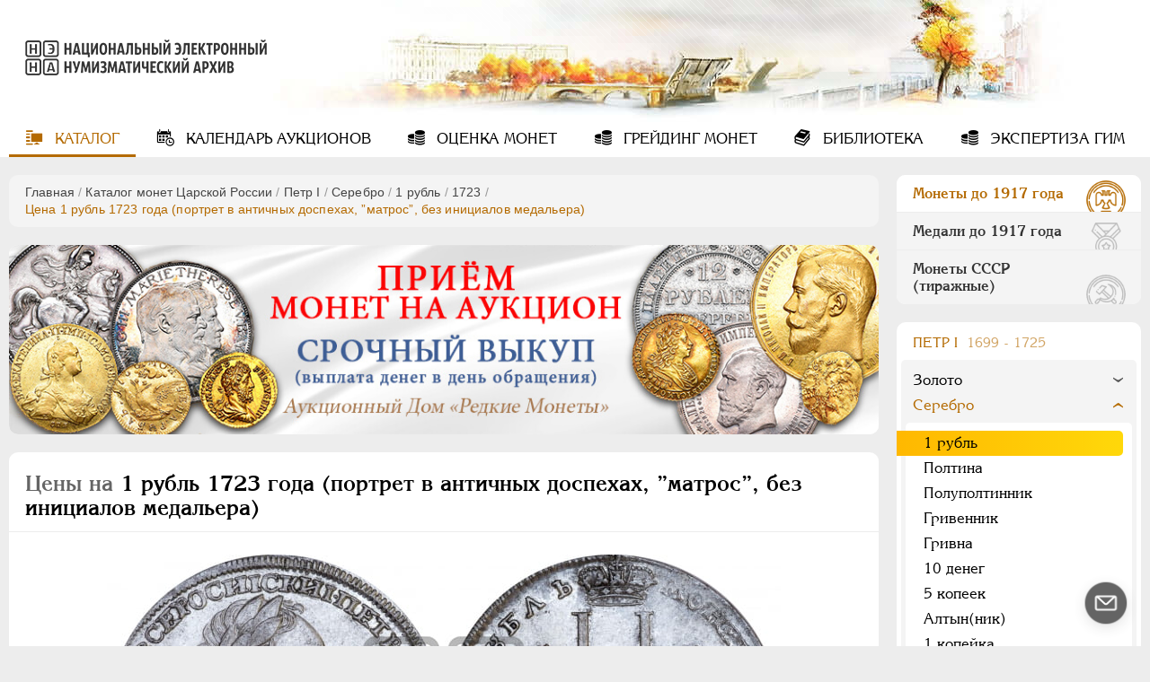

--- FILE ---
content_type: text/css
request_url: https://numar.ru/templates/ruscoins/cssnew/style-ie.min.css
body_size: 109
content:
@media screen and (min-width:768px) and (-ms-high-contrast:active),(-ms-high-contrast:none){.las_lot .lot .item>a{overflow:auto}}@media screen and (min-width:992px) and (-ms-high-contrast:active),(-ms-high-contrast:none){.content{overflow:auto}#right_sidebar .year .list a{float:left}.table .th.fixed{right:311px}}@media screen and (min-width:1340px) and (-ms-high-contrast:active),(-ms-high-contrast:none){.table .th.fixed{margin-left:-665px}}

--- FILE ---
content_type: text/css
request_url: https://numar.ru/templates/ruscoins/cssnew/style-vars_new.min.css
body_size: 3172
content:
@font-face{font-family:AGKornelia;src:url(../fonts/AGKornelia-Bold.eot);src:url(../fonts/AGKornelia-Bold.eot?#iefix) format("embedded-opentype"),url(../fonts/AGKornelia-Bold.woff2) format("woff2"),url(../fonts/AGKornelia-Bold.woff) format("woff");font-weight:700;font-style:normal;font-display:swap}@font-face{font-family:AGKornelia;src:url(../fonts/AGKornelia.eot);src:url(../fonts/AGKornelia.eot?#iefix) format("embedded-opentype"),url(../fonts/AGKornelia.woff2) format("woff2"),url(../fonts/AGKornelia.woff) format("woff");font-weight:400;font-style:normal;font-display:swap}@font-face{font-family:icomoon;src:url(../fonts/icomoon.ttf?wy5cyn) format("truetype"),url(../fonts/icomoon.woff?wy5cyn) format("woff"),url(../fonts/icomoon.svg?wy5cyn#icomoon) format("svg");font-weight:400;font-style:normal;font-display:swap}[class*=" icon-"],[class^=icon-]{font-family:icomoon!important;speak:none;font-style:normal;font-weight:400;font-variant:normal;text-transform:none;line-height:1;-webkit-font-smoothing:antialiased;-moz-osx-font-smoothing:grayscale}.icon-f-mail:before{content:"\e90e";color:#333}.icon-viber:before{content:"\e90f";color:#7c519b}.icon-telegram:before{content:"\e910";color:#139bd0}.icon-whatsapp:before{content:"\e911";color:#43d854}.icon-catalog:before{content:"\e900"}.icon-coin:before{content:"\e603"}.icon-library:before{content:"\e901"}.icon-calendar:before{content:"\e902"}.icon-auc:before{content:"\e604"}.icon-promo:before{content:"\e903"}.icon-mail:before{content:"\e904"}.icon-search:before{content:"\e905"}.icon-close:before{content:"\e906"}.icon-top:before{content:"\e907"}.icon-bottom:before{content:"\e908"}.icon-left:before{content:"\e606"}.icon-right:before{content:"\e607"}.icon-arrow-top:before{content:"\e909"}.icon-arrow-bottom:before{content:"\e90a"}.icon-arrow-left:before{content:"\e90b"}.icon-arrow-right:before{content:"\e90c"}.icon-download:before{content:"\e90d"}html{height:100%;-webkit-box-sizing:border-box;box-sizing:border-box}*,:after,:before{margin:0;padding:0;-webkit-box-sizing:inherit;box-sizing:inherit;border:none}ul{-webkit-box-sizing:inherit;box-sizing:inherit}body{display:-webkit-box;display:-ms-flexbox;display:flex;-webkit-box-orient:vertical;-webkit-box-direction:normal;-ms-flex-direction:column;flex-direction:column;height:100%;color:#333;background:#ededed;font-family:Arial,Helvetica,sans-serif;font-size:16px;overflow-x:hidden}p{font-size:16px;line-height:140%;letter-spacing:.01em}input{font-size:14px;border:none;background:0 0}button{background:0 0;border:none;font-size:14px;cursor:pointer}button:hover{color:#b46a00}select::-ms-expand{display:none}select{-webkit-appearance:none;-moz-appearance:none;appearance:none;font-family:AGKornelia;font-size:14px;width:100%;height:30px;padding:0 33px 0 13px;background:#f3f3f3;border:none;-webkit-box-shadow:inset 0 1px 0 rgba(0,0,0,.2);box-shadow:inset 0 1px 0 rgba(0,0,0,.2);border-radius:5px}.select-wrap{position:relative}.select-wrap .icon-arrow-bottom{content:"\e90a";position:absolute;font-family:icomoon;font-size:11px;right:13px;top:0;line-height:29px;-webkit-font-smoothing:antialiased;-moz-osx-font-smoothing:grayscale;pointer-events:none;-webkit-transition:all .2s ease;transition:all .2s ease}.select-wrap select.active+.icon-arrow-bottom{-webkit-transform:scaleY(-1);transform:scaleY(-1)}[data-hide]:before{content:attr(data-hide);padding:0 5px 0 0}h1{font-family:AGKornelia;font-weight:700;font-style:normal;color:#000;font-size:24px;line-height:27px;padding:21px 18px 13px;border-bottom:1px solid #ededed}h2{font-family:AGKornelia;font-size:17px;line-height:19px;font-weight:700;font-style:normal;color:#000;padding:21px 18px 13px;border-bottom:1px solid #ededed}h3{font-family:AGKornelia;font-size:17px;line-height:19px;font-weight:700;font-style:normal;color:#000;padding:21px 18px 8px}a{color:#333;text-decoration:none;-webkit-transition:all .2s ease;transition:all .2s ease}a:hover{color:#b46a00;text-decoration:none!important}.block{border-radius:10px;background:#fff}.full-height{height:100%}.gray{background:#f4f4f4}.menu-input{position:absolute;opacity:0}.menu-button>span,.menu-button>span::after,.menu-button>span::before{content:"";background-color:#fff;border-radius:.1em;width:2.1em;height:.2em;display:block;position:relative;top:0;right:0;bottom:0;left:0;-webkit-transition:background-color 0 ease-in-out .2s,top .1s ease-in-out .25s,-webkit-transform .1s ease-in-out .1s;transition:background-color 0 ease-in-out .2s,top .1s ease-in-out .25s,-webkit-transform .1s ease-in-out .1s;transition:background-color 0 ease-in-out .2s,top .1s ease-in-out .25s,transform .1s ease-in-out .1s;transition:background-color 0 ease-in-out .2s,top .1s ease-in-out .25s,transform .1s ease-in-out .1s,-webkit-transform .1s ease-in-out .1s;overflow:visible}.menu-button>span{margin:0 auto;background-color:#333;top:21px}.menu-button>span::before{top:-.75em;background-color:#333}.menu-button>span::after{top:.6em;background-color:#333}#menu-button:checked+.menu-button>span,#menu-button:checked+.menu-button>span::after,#menu-button:checked+.menu-button>span::before{-webkit-transition:background-color 0 linear .1s,top .1s linear 0s,-webkit-transform .1s linear .1s;transition:background-color 0 linear .1s,top .1s linear 0s,-webkit-transform .1s linear .1s;transition:background-color 0 linear .1s,top .1s linear 0s,transform .1s linear .1s;transition:background-color 0 linear .1s,top .1s linear 0s,transform .1s linear .1s,-webkit-transform .1s linear .1s}#menu-button:checked+.menu-button>span{background-color:transparent}#menu-button:checked+.menu-button>span::before{top:0;-webkit-transform:rotate(45deg);transform:rotate(45deg);background-color:#333}#menu-button:checked+.menu-button>span::after{top:-.25em;-webkit-transform:rotate(-45deg);transform:rotate(-45deg);background-color:#333}article{letter-spacing:.01em;padding:0 0 10px}article .con_text{padding-top:28px}article .select{margin:0 0 28px}article p{margin:5px 18px 18px}article .article_editor{border-top:1px solid #ededed;padding-top:13px}article .article_editor p{font-style:italic;text-align:right}article blockquote{font-style:italic;line-height:140%;margin:5px 0 18px;padding:18px;background:#f8f8f8}article figure{margin:5px 0 18px;text-align:center}article figure img{max-width:100%}article img{max-width:100%;height:auto!important}article figure figcaption{font-size:14px;line-height:140%;opacity:.6;margin:5px 18px 0;text-align:left}.pagebar{display:-webkit-box;display:-ms-flexbox;display:flex;padding:23px 18px;font-size:14px;overflow-x:hidden}.pagebar>*{-webkit-box-flex:0;-ms-flex:0 1 auto;flex:0 1 auto}.pagebar a.next,.pagebar a.prev{overflow:hidden;text-overflow:ellipsis}.pagebar .pagebar_title{display:none}.pagebar a{color:#333;text-decoration:none;padding:0 9px;line-height:22px;height:24px;border:1px solid #ededed;position:relative;-webkit-transition:all .15s ease;transition:all .15s ease}.pagebar a:first-of-type{border-radius:5px 0 0 5px}.pagebar a:last-of-type{border-radius:0 5px 5px 0}.pagebar a:hover{color:#b46a00;background:#f8f8f8}.pagebar a+a{margin-left:-1px}.pagebar .pagebar_current~a[href*=page]:last-child,.pagebar a[href*="page=1"]:first-of-type,.pagebar a[href*=page-1]:first-of-type{color:transparent;width:25px}.pagebar a[href*="page=1"]:first-of-type:after,.pagebar a[href*="page=1"]:first-of-type:before,.pagebar a[href*=page-1]:first-of-type:after,.pagebar a[href*=page-1]:first-of-type:before{content:"";position:absolute;top:50%;width:6px;height:6px;margin-top:-3px;border-top:1px solid #333;border-left:1px solid #333;-webkit-transform:rotate(-45deg);transform:rotate(-45deg);-webkit-transition:all .15s ease;transition:all .15s ease}.pagebar a[href*="page=1"]:first-of-type:before,.pagebar a[href*=page-1]:first-of-type:before{left:8px}.pagebar a[href*="page=1"]:first-of-type:after,.pagebar a[href*=page-1]:first-of-type:after{left:13px}.pagebar .pagebar_current~a[href*=page]:last-child:after,.pagebar .pagebar_current~a[href*=page]:last-child:before{content:"";position:absolute;top:50%;width:6px;height:6px;margin-top:-3px;border-top:1px solid #333;border-right:1px solid #333;-webkit-transform:rotate(45deg);transform:rotate(45deg);-webkit-transition:all .15s ease;transition:all .15s ease}.pagebar a:hover:after,.pagebar a:hover:before{border-color:#b46a00!important}.pagebar .pagebar_current~a[href*=page]:last-child:before{right:8px}.pagebar .pagebar_current~a[href*=page]:last-child:after{right:13px}.pagebar .pagebar_current{color:#b46a00;border-radius:5px;padding:0 9px;line-height:24px;position:relative}.pagebar .pagebar_current:before{content:"";position:absolute;left:0;right:0;bottom:-23px;height:3px;background:#b46a00}.jcarousel{position:relative;overflow:hidden}.jcarousel>div{width:10000em;position:relative}.jcarousel>div>div{float:left}.popap-wrap{display:none;position:fixed;top:0;left:0;width:100%;height:100%;-webkit-box-align:center;-ms-flex-align:center;align-items:center;-webkit-box-pack:center;-ms-flex-pack:center;justify-content:center;padding:65px 10px;z-index:3010;pointer-events:none}.popap-wrap .icon-close{position:absolute;right:10px;top:10px;width:45px;height:45px;font-size:19px;line-height:45px;color:#fff;border-radius:10px;outline:0;pointer-events:auto;opacity:0;-webkit-transition:color .15s ease,opacity .3s ease;transition:color .15s ease,opacity .3s ease}.popap-wrap.visible .icon-close{opacity:1;-webkit-transition:color .15s ease,opacity .3s ease .3s;transition:color .15s ease,opacity .3s ease .3s}.popap-wrap .icon-close:hover{color:#e1901b}body.fixed .popap-wrap .icon-close{background:#666}.popap{max-width:100%;max-height:100%;background:#fff;border-radius:10px;opacity:0;-webkit-box-shadow:0 4px 15px rgba(0,0,0,.3);box-shadow:0 4px 15px rgba(0,0,0,.3);-webkit-transition:all .3s ease;transition:all .3s ease}.popap-wrap.visible .popap{pointer-events:auto;opacity:1;-webkit-transition:all .3s ease .3s;transition:all .3s ease .3s}.popap-wrap.one-coin .popap{overflow-y:auto}.loader{display:none;width:30px;height:30px;border-radius:40px;border:3px solid rgba(180,106,0,.4);pointer-events:none}.loader:after{content:"";position:absolute;top:-3px;right:-3px;bottom:-3px;left:-3px;border-radius:40px;border:3px solid transparent;border-top-color:#b46a00;-webkit-animation:spin .7s linear infinite;animation:spin .7s linear infinite}@-webkit-keyframes spin{0%{-webkit-transform:rotate(0);tranform:rotate(0)}100%{-webkit-transform:rotate(360deg);tranform:rotate(360deg)}}@keyframes spin{0%{-webkit-transform:rotate(0);tranform:rotate(0)}100%{-webkit-transform:rotate(360deg);tranform:rotate(360deg)}}.tooltip+div,.tooltip+span{display:none;position:absolute;bottom:32px;left:-30px;right:-30px;padding:8px 13px;background:#fff;z-index:1;-webkit-box-shadow:0 3px 20px rgba(0,0,0,.2);box-shadow:0 3px 20px rgba(0,0,0,.2);border-radius:5px}.tooltip+div:before,.tooltip+span:before{content:"";position:absolute;left:25px;bottom:-6px;width:13px;height:13px;background:#fff;-webkit-transform:rotate(45deg);transform:rotate(45deg)}.lazy-hidden{opacity:0}.lazy-loaded{-webkit-transition:opacity .3s;transition:opacity .3s;opacity:1}.title-king{position:relative;padding:21px 18px 15px}.table-title:before,.title-king:before{content:"";position:absolute;bottom:-1px;left:0;right:0;height:3px}.table-title{position:relative}.table-title:before{background:-webkit-gradient(linear,right top,left top,from(#8f8f8f),to(#333));background:linear-gradient(270deg,#8f8f8f 0,#333 100%)}.table-title.zoloto:before,.title-king.zoloto:before{background:-webkit-gradient(linear,right top,left top,from(#f6df68),to(#cba10d));background:linear-gradient(270deg,#f6df68 0,#cba10d 100%)}.table-title.serebro:before,.title-king.serebro:before{background:-webkit-gradient(linear,right top,left top,from(#cbcbcb),to(#919191));background:linear-gradient(270deg,#cbcbcb 0,#919191 100%)}.table-title.med:before,.title-king.med:before{background:-webkit-gradient(linear,right top,left top,from(#f6ac68),to(#dc6837));background:linear-gradient(270deg,#f6ac68 0,#dc6837 100%)}.table-title{position:relative;font-size:18px;line-height:21px;padding:18px 18px 15px}.table-title:before{content:"";position:absolute;bottom:-1px;left:0;right:0;height:3px}.zoloto span{color:#cca20d}.serebro span{color:grey}.med span{color:#c94a21}input,textarea{font-size:14px;line-height:125%;padding:7px 13px 6px;color:#000;background:#ededed;border-radius:5px}input:disabled,textarea:disabled{opacity:.5;pointer-events:none}input[type=text]{-webkit-box-shadow:inset 0 1px 0 rgba(0,0,0,.2);box-shadow:inset 0 1px 0 rgba(0,0,0,.2)}textarea{min-height:83px;-webkit-box-shadow:inset 0 1px 0 rgba(0,0,0,.2);box-shadow:inset 0 1px 0 rgba(0,0,0,.2)}button[type=submit],input[type=submit]{font-family:AGKornelia;font-size:16px;line-height:30px;padding:0 13px;color:#fff;background:#333;border-radius:5px;cursor:pointer;-webkit-transition:all .2s ease;transition:all .2s ease}button[type=submit]:hover,input[type=submit]:hover{background:#5b5b5b;-webkit-box-shadow:0 4px 10px rgba(0,0,0,.2);box-shadow:0 4px 10px rgba(0,0,0,.2)}.sess_messages>.block{padding:13px 18px}.sess_messages>.block>div{padding-left:25px}.sess_messages .message_info{background:url(../images/icons/info.png) no-repeat left center}.sess_messages .message_success{background:url(../images/icons/yes.png) no-repeat left center}.sess_messages .message_error{background:url(../images/icons/no.png) no-repeat left center}.b-horizontal a{display:flex;overflow:hidden;border-radius:10px}.b-horizontal a:hover{box-shadow:0 4px 20px rgba(0,0,0,.2)}@media (min-width:415px){article figure figcaption{text-align:center}}@media (min-width:768px){article{padding:0 0 15px}article p{margin:5px 47px 23px}article figure{margin:5px 0 23px}article blockquote{padding:18px 47px;margin:5px 0 23px}article figure figcaption{margin:5px 47px 0}.pagebar .pagebar_title{display:-webkit-box;display:-ms-flexbox;display:flex;line-height:24px;margin-right:8px;opacity:.6}.pagebar strong{font-weight:400}.pagebar a{border-radius:5px!important}.pagebar a+a{margin-left:8px}.pagebar .pagebar_current{margin:0 4px}.pagebar .pagebar_title+.pagebar_current{margin:0 4px 0 0}}@media (min-width:992px){.popap-wrap .icon-close{top:0;right:0;width:62px;height:48px}}@media (min-width:1200px){article{padding:0 0 30px}article p{margin:5px 97px 23px}article blockquote{padding:18px 37px;margin:5px 60px 23px;border-radius:5px}article figure figcaption{margin:5px 97px 0}}@media (min-width:1340px){article{padding:0 0 50px}article p{margin:5px 157px 23px}article blockquote{padding:18px 37px;margin:5px 120px 23px;border-radius:5px}article figure figcaption{margin:5px 157px 0}.pagebar{overflow:visible}}

--- FILE ---
content_type: text/css
request_url: https://numar.ru/templates/ruscoins/cssnew/style.min.css
body_size: 21718
content:
body.fixed{overflow-y:hidden}.overlay{content:'';position:fixed;top:0;left:0;right:0;bottom:0;opacity:0;visibility:hidden;z-index:0;background:rgba(0,0,0,.15);-webkit-transition:opacity .5s ease,visibility .3s step-end,z-index .5s step-end;transition:opacity .5s ease,visibility .3s step-end,z-index .5s step-end}body.fixed .overlay{visibility:visible;opacity:1;z-index:1013;-webkit-transition:opacity .5s ease,visibility .5s step-start,z-index .5s step-start;transition:opacity .5s ease,visibility .5s step-start,z-index .5s step-start}body.open-popap .overlay{background:rgba(0,0,0,.6)}body.fixed.open-popap .overlay{z-index:3000}header{-webkit-box-flex:0;-ms-flex:0 0 auto;flex:0 0 auto;-ms-flex-wrap:wrap;flex-wrap:wrap;height:140px;margin-bottom:5px;background-color:#fff;background-repeat:no-repeat;background-position:-190px top}header.spring.may-1{background-position-x:-9999px,-190px}header.spring.march-8{background-position-x:-9999px,-190px}header.spring.may-9{background-position-x:-9999px,-190px}header.summer{background-position:-150px top}header.summer.aug-22{background-position:-80px top}header.autumn.nov-4{background-position-x:-9999px,-190px}header.winter.dec-12{background-position-x:-145px}header.winter.ny{background-position-x:-200px}header.winter.jan-27{background-position-x:-9999px,-190px}header.winter.feb-23{background-position-x:-110px}header:before{content:'';background:url(../img/head_g.png) no-repeat center top;display:block;position:absolute;width:100%;height:140px}#logo{display:-webkit-inline-box;display:-ms-inline-flexbox;display:inline-flex;position:relative;padding:15px 11px;z-index:1}#logo img{width:240px;-webkit-transition:opacity .3s ease;transition:opacity .3s ease}#logo:hover img{opacity:.7}#mainmenu{position:fixed;top:10px;right:10px;min-width:45px;min-height:45px;background:#fff;-webkit-box-shadow:0 4px 20px rgba(0,0,0,.3);box-shadow:0 4px 20px rgba(0,0,0,.3);border-radius:10px;z-index:1015;-webkit-transition:opacity .3s ease .3s;transition:opacity .3s ease .3s}#mainmenu.fixed{left:10px;z-index:1013;-webkit-transition:opacity .3s ease;transition:opacity .3s ease}#mainmenu.hide{-webkit-box-shadow:none;box-shadow:none;opacity:0;z-index:1013;-webkit-transition:opacity .3s ease;transition:opacity .3s ease}#mainmenu>ul{list-style:none;width:0;max-height:0;padding:5px 0 10px;opacity:0;overflow:hidden;-webkit-transition:max-height .5s ease,width .7s ease;transition:max-height .5s ease,width .7s ease}#mainmenu>ul li a{display:block;font-size:16px;font-family:AGKornelia!important;font-style:normal;text-transform:uppercase;text-decoration:none;color:#000;height:37px;line-height:34px;padding:0 30px 4px 20px;position:relative;white-space:nowrap;-webkit-transition:color .2s ease;transition:color .2s ease}#mainmenu>ul li a:before{font-family:icomoon!important;font-size:20px;margin-right:8px;position:relative;top:2px}#mainmenu ul li a:hover,#mainmenu>ul li a.active{color:#b46a00;text-decoration:none}#mainmenu>ul li a.active:after{content:'';position:absolute;left:0;top:0;bottom:0;width:3px;background:#b46a00}#menu-button:checked~ul{width:273px;max-height:450px;opacity:1;-webkit-transition:width .2s ease,max-height .9s ease .2s;transition:width .2s ease,max-height .9s ease .2s}#mainmenu.fixed #menu-button:checked~ul{width:100%;-webkit-transition:max-height .5s ease;transition:max-height .5s ease}#mainmenu .menu-button{display:block;float:right;width:45px;height:45px;cursor:pointer;font-size:10px;position:absolute;top:0;right:0;z-index:1;-webkit-transition:visability .7s .7s;transition:visability .7s .7s}#mainmenu.fixed .menu-button{width:46px;border-left:1px solid #ededed}#mainmenu.fixed #menu-button:checked~.menu-button{border-left:none}#mainmenu.hide .menu-button{visibility:hidden}section{display:-webkit-box;display:-ms-flexbox;display:flex;-webkit-box-flex:1;-ms-flex:1 0 auto;flex:1 0 auto;-webkit-box-orient:vertical;-webkit-box-direction:normal;-ms-flex-direction:column;flex-direction:column;-ms-flex-wrap:nowrap;flex-wrap:nowrap;-webkit-box-pack:justify;-ms-flex-pack:justify;justify-content:space-between;-ms-flex-line-pack:center;align-content:center;-webkit-box-align:stretch;-ms-flex-align:stretch;align-items:stretch}.content{-webkit-box-ordinal-group:1;-ms-flex-order:0;order:0;-webkit-box-flex:1;-ms-flex:1 0 auto;flex:1 0 auto;-ms-flex-item-align:auto;align-self:auto;display:-webkit-box;display:-ms-flexbox;display:flex;-webkit-box-orient:vertical;-webkit-box-direction:normal;-ms-flex-direction:column;flex-direction:column;-ms-flex-wrap:nowrap;flex-wrap:nowrap;-webkit-box-pack:start;-ms-flex-pack:start;justify-content:flex-start;-ms-flex-line-pack:stretch;align-content:stretch;-webkit-box-align:stretch;-ms-flex-align:stretch;align-items:stretch}.pathway{font-size:14px;line-height:19px}.pathway .block{background:0 0;padding:5px 18px}#right_sidebar{-webkit-box-ordinal-group:0;-ms-flex-order:-1;order:-1;-webkit-box-flex:0;-ms-flex:0 0 44px;flex:0 0 44px;height:140px;-ms-flex-item-align:stretch;-ms-grid-row-align:stretch;align-self:stretch;position:absolute;top:0;width:100%}#right_sidebar:before{content:'';position:absolute;top:94px;left:0;right:0;height:1px;background:rgba(0,0,0,.07)}#right_sidebar #rside-wrap{position:absolute;top:95px;right:0;left:0;height:45px;border-radius:10px 0 0 10px;z-index:1011;overflow:hidden;-webkit-transition:opacity .5s ease,height .5s ease,border-radius .5s ease,visibility .5s,-webkit-box-shadow .5s ease;transition:opacity .5s ease,height .5s ease,border-radius .5s ease,visibility .5s,-webkit-box-shadow .5s ease;transition:opacity .5s ease,height .5s ease,border-radius .5s ease,box-shadow .5s ease,visibility .5s;transition:opacity .5s ease,height .5s ease,border-radius .5s ease,box-shadow .5s ease,visibility .5s,-webkit-box-shadow .5s ease}#right_sidebar #rside-wrap.fixed{position:fixed;top:10px;right:56px;left:10px;border:none;z-index:1013;background:#fff;overflow:hidden;-webkit-transition:opacity .5s ease,height .5s ease,border-radius .3s ease .3s;transition:opacity .5s ease,height .5s ease,border-radius .3s ease .3s}#right_sidebar #rside-wrap.hide{visibility:hidden;opacity:0}#right_sidebar #rside-wrap.open{position:fixed;top:10px!important;left:10px;right:10px;height:501px;border-radius:10px;z-index:1014;background:#fff;-webkit-box-shadow:0 4px 20px rgba(0,0,0,.3);box-shadow:0 4px 20px rgba(0,0,0,.3);-webkit-transition:background .3s ease,top .5s ease,left .3s ease,right .3s ease,height .5s ease .3s,-webkit-box-shadow .5s ease;transition:background .3s ease,top .5s ease,left .3s ease,right .3s ease,height .5s ease .3s,-webkit-box-shadow .5s ease;transition:background .3s ease,top .5s ease,left .3s ease,right .3s ease,height .5s ease .3s,box-shadow .5s ease;transition:background .3s ease,top .5s ease,left .3s ease,right .3s ease,height .5s ease .3s,box-shadow .5s ease,-webkit-box-shadow .5s ease}#right_sidebar #rside-wrap.open:after{content:'';position:absolute;bottom:5px;left:0;right:18px;height:34px;z-index:1;background:-webkit-gradient(linear,left top,left bottom,from(rgba(255,255,255,0)),color-stop(71.87%,#fff));background:linear-gradient(180deg,rgba(255,255,255,0) 0,#fff 71.87%);pointer-events:none}#right_sidebar #rside-wrap .scroll-wrap{position:absolute;top:45px;bottom:0;width:100%;overflow-y:hidden;padding:0 18px 18px 0;margin-bottom:5px}#right_sidebar #rside-wrap .scroll-wrap .block{opacity:0;-webkit-transition:all .5s ease;transition:all .5s ease}#right_sidebar #rside-wrap.open .scroll-wrap{overflow-y:scroll}#right_sidebar #rside-wrap.open .scroll-wrap .block{opacity:1;-webkit-transition:all .5s ease .5s;transition:all .5s ease .5s}#right_sidebar #rside-wrap .scroll-wrap.hide{display:none}#right_sidebar #rside-title{text-align:left;padding:0 30px 0 28px;font-family:AGKornelia!important;font-weight:700;font-size:16px;color:#333;background:rgba(255,255,255,.85);height:45px;line-height:44px;vertical-align:top;outline:0;z-index:2;position:relative;border-bottom:1px solid #fff;-webkit-transition:color .2s ease,padding .3s ease;transition:color .2s ease,padding .3s ease}#right_sidebar #rside-wrap.fixed #rside-title{margin:0;padding:0 30px 0 18px;-webkit-transition:color .2s ease;transition:color .2s ease}#right_sidebar #rside-wrap.open #rside-title{margin:0}#right_sidebar #rside-title:before{font-family:icomoon!important;position:absolute;font-size:11px;right:27px;top:50%;margin-top:-6px;line-height:14px;-webkit-transition:color .2s ease,right .3s ease,-webkit-transform .2s ease;transition:color .2s ease,right .3s ease,-webkit-transform .2s ease;transition:color .2s ease,transform .2s ease,right .3s ease;transition:color .2s ease,transform .2s ease,right .3s ease,-webkit-transform .2s ease}#right_sidebar #rside-wrap.fixed #rside-title:before{right:18px;-webkit-transition:color .2s ease,-webkit-transform .2s ease;transition:color .2s ease,-webkit-transform .2s ease;transition:color .2s ease,transform .2s ease;transition:color .2s ease,transform .2s ease,-webkit-transform .2s ease}#right_sidebar #rside-wrap.open #rside-title{padding:0 30px 0 18px;border-bottom:1px solid #ededed}#right_sidebar #rside-wrap.open #rside-title:before{right:18px;-webkit-transform:scaleY(-1);transform:scaleY(-1);margin-top:-8px;-webkit-transition:margin-top .2s ease .5s,color .2s ease .5s,right .3s ease,-webkit-transform .2s ease .5s;transition:margin-top .2s ease .5s,color .2s ease .5s,right .3s ease,-webkit-transform .2s ease .5s;transition:transform .2s ease .5s,margin-top .2s ease .5s,color .2s ease .5s,right .3s ease;transition:transform .2s ease .5s,margin-top .2s ease .5s,color .2s ease .5s,right .3s ease,-webkit-transform .2s ease .5s}#right_sidebar .switch{visibility:hidden;font-family:AGKornelia;font-weight:700;font-style:normal;color:#333;border-radius:0;position:absolute;top:45px;left:0;right:18px;z-index:1;opacity:0;-webkit-transition:all .4s ease .5s;transition:all .4s ease .5s}#right_sidebar .switch:after{content:'';position:absolute;bottom:-34px;left:0;right:0;height:34px;background:-webkit-gradient(linear,left bottom,left top,from(rgba(255,255,255,0)),color-stop(88.54%,#fff));background:linear-gradient(0deg,rgba(255,255,255,0) 0,#fff 88.54%);pointer-events:none}#right_sidebar #rside-wrap.open .switch{visibility:visible;opacity:1;-webkit-transition:opacity 1s ease;transition:opacity 1s ease}#right_sidebar .switch>div{display:-webkit-box;display:-ms-flexbox;display:flex;line-height:19px;padding:11px 18px;position:relative;white-space:nowrap;cursor:pointer;background:#f4f4f4;overflow:hidden;border-bottom:1px solid #ededed;-webkit-transition:all .3s ease;transition:all .3s ease}#right_sidebar .switch>div:after{display:-webkit-box;display:-ms-flexbox;display:flex;-ms-flex-item-align:start;align-self:flex-start;content:'';width:48px;height:48px;position:absolute;right:10px;bottom:-13px;background-size:contain;opacity:0;filter:url('data:image/svg+xml;charset=utf-8,<svg xmlns="http://www.w3.org/2000/svg"><filter id="filter"><feColorMatrix type="matrix" color-interpolation-filters="sRGB" values="0.2126 0.7152 0.0722 0 0 0.2126 0.7152 0.0722 0 0 0.2126 0.7152 0.0722 0 0 0 0 0 1 0" /><feComponentTransfer color-interpolation-filters="sRGB"><feFuncR type="linear" slope="5" intercept="-2" /><feFuncG type="linear" slope="5" intercept="-2" /><feFuncB type="linear" slope="5" intercept="-2" /></feComponentTransfer></filter></svg>#filter');-webkit-filter:grayscale(100%) contrast(500%);filter:grayscale(100%) contrast(500%);-webkit-transition:all .3s ease;transition:all .3s ease}#right_sidebar .switch>div[data-tab=coins-prav]:after{background-image:url(../img/coins-prav.png)}#right_sidebar .switch>div[data-tab=medals-prav]:after{background-image:url(../img/medals-prav.png)}#right_sidebar .switch>div[data-tab=ussr-prav]:after{background-image:url(../img/ussr-prav.png)}#right_sidebar .switch>div.active{color:#b46a00;background:#fff;cursor:default}#right_sidebar .switch>div.active:after{opacity:1;bottom:-11px;-webkit-filter:none;filter:none}#right_sidebar .switch>div:hover{color:#b46a00}#right_sidebar .switch>div:before{content:'';position:absolute;left:0;top:0;bottom:0;width:3px;background:#b46a00;opacity:0}#right_sidebar .switch>div.active:before{opacity:1}#right_sidebar .prav{padding:137px 0 9px;position:relative}#right_sidebar .prav a,.medal_symbol>.lvl2>li.symbols>a{display:block;font-family:AGKornelia;color:#000;line-height:20px;text-decoration:none;text-transform:uppercase;padding:4px 0 4px 18px;position:relative;cursor:pointer;-webkit-transition:color .2s ease,background .2s ease;transition:color .2s ease,background .2s ease}#right_sidebar .prav a span{opacity:.6;margin-left:5px}#right_sidebar .prav ul ul a{text-transform:none;margin:0 10px 0 0}#right_sidebar .prav a.open,#right_sidebar .prav a:hover,.medal_symbol .lvl2 .symbols a:hover{color:#b46a00}#right_sidebar .prav a.active{color:#000;border-radius:0 5px 5px 0;background:-webkit-gradient(linear,left top,right top,from(#ffb800),to(#ffd80a));background:linear-gradient(90deg,#ffb800 0,#ffd80a 100%);margin:0 0 0 -10px!important;padding:4px 0 4px 28px!important}#right_sidebar .prav .lvl2 a.active{padding:4px 0 4px 24px!important;margin:0 5px 0 -10px!important}#right_sidebar .prav .lvl3 a.active{padding:4px 0 4px 30px!important;margin:0 10px 0 -10px!important}#right_sidebar .prav .lvl3 a.active:before{content:'';position:absolute;left:0;top:0;bottom:0;width:3px;margin-top:0;background:#b46a00}#right_sidebar .prav .lvl2 a:before{content:"\e908";position:absolute;font-family:icomoon;font-size:11px;right:5px;top:50%;margin-top:-7px;line-height:14px;color:#555;-webkit-font-smoothing:antialiased;-moz-osx-font-smoothing:grayscale;-webkit-transition:all .2s ease;transition:all .2s ease}#right_sidebar .prav .lvl2 a.active:before{right:10px}#right_sidebar .prav .lvl2 a:hover:before{color:#b46a00}#right_sidebar .prav .lvl2 a.open:before{-webkit-transform:scaleY(-1);transform:scaleY(-1);color:#b46a00;margin-top:-8px}#right_sidebar .prav .lvl3>li>a:before{display:none}#right_sidebar .prav ul{list-style:none;margin:0}#right_sidebar .prav ul ul{display:none;padding:9px 0}#right_sidebar .prav a.open+ul{display:block}#right_sidebar .prav .lvl2,.desc.medal_symbol .lvl2{background:#f4f4f4;border-radius:5px}.desc.medal_symbol .lvl2{padding:5px;padding-bottom:9px;margin-bottom:10px}#right_sidebar .prav .lvl2>li>a{padding:4px 0 4px 13px}#right_sidebar .prav .lvl3{background:#fff;border-radius:5px;margin:5px}#right_sidebar .prav .lvl3>li>a{padding:4px 0 4px 20px;margin:0 10px 0 0}#right_sidebar .prav .alphabet .title,.desc.medal_symbol .title{font-family:AGKornelia;line-height:28px;padding:0 13px 0}.desc.medal_symbol .title{font-weight:700}#right_sidebar .prav .alphabet .title~.title{padding:4px 13px 0}#right_sidebar .prav .symbols,.desc.medal_symbol .symbols{display:-webkit-box;display:-ms-flexbox;display:flex;-ms-flex-wrap:wrap;flex-wrap:wrap;background:#fff;border-radius:5px;margin:5px;padding:11px 5px 11px 7px}#right_sidebar .prav .lvl2>li.symbols>a,.medal_symbol>.lvl2>li.symbols>a{width:40px;padding:0 7px!important;line-height:28px;margin:0 1px!important;border-radius:5px}#right_sidebar .prav .symbols a:before{display:none}#right_sidebar .prav .symbols a:after,.medal_symbol>.lvl2>li.symbols>a:after{content:'...';opacity:.6}#right_sidebar .prav .lvl2>li.symbols>a[href$="ioann-antonovich/persony"]{width:auto}#right_sidebar .prav .lvl2>li.symbols>a[href$="ioann-antonovich/persony"]:after{display:none}#right_sidebar .year{padding:18px 0 0 0;margin:0 0 0 18px;border-top:2px solid #ededed;border-radius:0}#right_sidebar .year .select-wrap{margin-bottom:18px}#right_sidebar .year .select-wrap:last-of-type{margin-bottom:12px}#right_sidebar .year .list{display:-webkit-box;display:-ms-flexbox;display:flex;-ms-flex-wrap:wrap;flex-wrap:wrap;-webkit-box-pack:justify;-ms-flex-pack:justify;justify-content:space-between;margin:0 -7px}#right_sidebar .year .list>p{padding:5px 19px;font-size:14px}#right_sidebar .year .list:after{content:"";-webkit-box-flex:1;-ms-flex:auto;flex:auto}#right_sidebar .year .list a{font-family:AGKornelia;font-size:14px;font-weight:700;color:#333;line-height:28px;text-decoration:none;padding:0 8px;border-radius:5px;-webkit-transition:all .2s ease;transition:all .2s ease}#right_sidebar .year .list a:hover{color:#b46a00}#right_sidebar .year .list a.active{color:#000;background:-webkit-gradient(linear,left top,right top,from(#ffb800),to(#ffd80a));background:linear-gradient(90deg,#ffb800 0,#ffd80a 100%)}#right_sidebar .year .list.medals{-webkit-box-orient:vertical;-webkit-box-direction:normal;-ms-flex-direction:column;flex-direction:column;-ms-flex-line-pack:start;align-content:flex-start}#right_sidebar .year .list.medals a{font-size:14px;line-height:16px;padding:6px 13px}#right_sidebar #search-wrap{position:absolute;top:95px;right:0;width:56px;border-radius:0;z-index:1012;-webkit-transition:opacity 1s ease;transition:opacity 1s ease}#right_sidebar #search-wrap.fixed{position:fixed;top:10px;right:56px;width:45px;z-index:1014;-webkit-transition:opacity 1s ease;transition:opacity 1s ease}#right_sidebar #search-wrap.open{position:fixed;height:auto;right:0;width:100%;border-left:none;z-index:1014;-webkit-transition:opacity 1s ease,width 1s ease,top 1s ease,right 1s ease;transition:opacity 1s ease,width 1s ease,top 1s ease,right 1s ease}#right_sidebar #search-wrap.hide{opacity:0}#right_sidebar #search-wrap #search-open{position:absolute;left:0;right:0;max-height:45px;color:#333;z-index:1;border-left:1px solid rgba(0,0,0,.07);background:rgba(255,255,255,.85);-webkit-transition:max-height 1s ease,left 1s ease,right 1s ease,opacity 1s ease,background 1s ease,border-radius 1s ease,color 1s ease,border-left 0s 1s,-webkit-box-shadow 1s ease;transition:max-height 1s ease,left 1s ease,right 1s ease,opacity 1s ease,background 1s ease,border-radius 1s ease,color 1s ease,border-left 0s 1s,-webkit-box-shadow 1s ease;transition:max-height 1s ease,left 1s ease,right 1s ease,opacity 1s ease,background 1s ease,border-radius 1s ease,box-shadow 1s ease,color 1s ease,border-left 0s 1s;transition:max-height 1s ease,left 1s ease,right 1s ease,opacity 1s ease,background 1s ease,border-radius 1s ease,box-shadow 1s ease,color 1s ease,border-left 0s 1s,-webkit-box-shadow 1s ease}#right_sidebar #search-wrap.open #search-open{max-height:400px;left:10px;right:10px;border-radius:10px;background:#fff;border-left:none;-webkit-box-sizing:border-box;box-sizing:border-box;-webkit-box-shadow:0 4px 20px rgba(0,0,0,.3);box-shadow:0 4px 20px rgba(0,0,0,.3)}#right_sidebar #search-wrap.fixed #search-open{background:#fff}#right_sidebar #search-wrap #search-open .icon-search{width:45px;height:45px;font-size:17px;line-height:45px;outline:0;-webkit-transition:color .2s ease;transition:color .2s ease}#right_sidebar #search-wrap form{position:relative;opacity:0;height:45px;border-radius:10px;padding:0 10px;margin:0 10px;overflow:hidden;-webkit-transition:opacity 1s ease,z-index 0s ease;transition:opacity 1s ease,z-index 0s ease}#right_sidebar #search-wrap.open form{position:relative;opacity:1;z-index:2;-webkit-transition:opacity 1s ease,z-index 1s ease 1s;transition:opacity 1s ease,z-index 1s ease 1s}#right_sidebar #search-wrap input{border-bottom:1px solid #ededed;font-family:AGKornelia;line-height:29px;width:100%;font-weight:700;margin:8px 0;padding:0 35px 0 33px}#right_sidebar #search-wrap form button{display:none;position:absolute;top:0;right:0;width:45px;height:45px;pointer-events:none}#right_sidebar #search-wrap form .icon-close{position:absolute;top:8px;right:10px;width:29px;height:29px;font-size:14px;line-height:29px;padding:0 8px;color:#333;cursor:pointer;visibility:hidden;opacity:0;z-index:3;-webkit-transition:all .2s ease;transition:all .2s ease}#right_sidebar #search-wrap.open form .icon-close.visible{display:block;visibility:visible;opacity:1}#right_sidebar #search-wrap.open form .icon-close:hover{color:#b46a00}#right_sidebar #search-wrap.open form input:valid+.icon-close{display:block;visibility:visible;opacity:1}.content>div{padding:5px 10px}.content .block.ussr-years{min-height:350px}.content>.vk_group{padding:5px 10px}.vk_group .block{padding:3px 5px;overflow:hidden}.coin-c h1 span{opacity:.6;white-space:nowrap}.coin-c .photos{display:flex;flex-direction:column;align-items:center;padding:25px 0 13px;margin:0 15px;text-align:center}.coin-c .photos>a{display:block;margin:0 auto 10px;cursor:zoom-in}.coin-c .photos img{display:block;max-width:100%;height:auto;margin:0 auto}.coin-c .photos img.zoom{cursor:zoom-in}.coin-c .coins.ussr .photos img{width:100%}.coin-c .photos .gurt{font-size:15px;line-height:17px;padding:6px 15px;margin:10px 0;color:#000;text-transform:uppercase;background:linear-gradient(90deg,#f5f5f5 0,#dedede 5%,#fff 42%,#fff 58%,#dedede 95%,#f5f5f5 100%);border:1px solid #ccc;box-sizing:border-box;box-shadow:inset 0 3px 0 rgba(255,255,255,.7),inset 0 -3px 3px rgba(0,0,0,.2);border-radius:5px}.coin-c .specs{padding:0 18px 8px;overflow:hidden;position:relative;-webkit-transition:all .3s ease;transition:all .3s ease}.coin-c .specs.hidden{max-height:300px;padding:0 18px 58px}.coin-c .specs.open{max-height:600px}.coin-c .specs.hidden:before{content:'';height:239px;left:0;right:0;position:absolute;bottom:0;background:-webkit-gradient(linear,left top,left bottom,from(rgba(255,255,255,0)),color-stop(71.88%,#fff));background:linear-gradient(180deg,rgba(255,255,255,0) 0,#fff 71.88%);pointer-events:none;z-index:1;border-radius:0 0 10px 10px;-webkit-transition:all .3s ease;transition:all .3s ease}.coin-c .specs.hidden.open:before{opacity:0;visibility:hidden}.coin-c .specs>div{margin:0 0 18px}.coin-c .specs h3{font-family:AGKornelia;font-size:15px;line-height:28px;padding:0;margin:0 0 5px;border-radius:5px}.coin-c .specs ul{list-style:none;font-size:14px;line-height:140%;letter-spacing:.01em}.coin-c .specs ul li{margin-bottom:5px;position:relative}.coin-c .specs #literature li>span{border-bottom:1px dashed #000;cursor:pointer;-webkit-transition:all .15s ease;transition:all .15s ease}.coin-c.ussr .specs #literature li>span.to-tab{font-family:Arial,Helvetica,sans-serif!important;position:relative;margin-right:16px;white-space:nowrap}.coin-c.ussr .specs #literature li>span.to-tab:before{font-family:icomoon!important;top:3px;width:15px;height:13px;right:-15px;text-align:right;position:absolute;font-size:12px;margin-left:3px;opacity:.6}.coin-c .specs #literature li>span:hover{color:#b46a00;border-color:#fff}.coin-c .specs #literature li>div:first-of-type{display:none;position:absolute;bottom:25px;left:-13px;right:-13px;padding:8px 13px;background:#fff;-webkit-box-shadow:0 3px 20px rgba(0,0,0,.2);box-shadow:0 3px 20px rgba(0,0,0,.2);border-radius:5px;z-index:1}.coin-c .specs #literature li div:before{content:'';position:absolute;left:20px;bottom:-6px;width:13px;height:13px;background:#fff;-webkit-transform:rotate(45deg);transform:rotate(45deg)}.coin-c .specs .open-bottom{display:none}.coin-c .specs.hidden .open-bottom{display:block;position:absolute;height:30px;left:18px;right:18px;font-family:AGKornelia;line-height:30px;text-align:center;bottom:10px;background:#f4f4f4;border-radius:5px;z-index:2;cursor:pointer}.coin-c .specs .open-bottom:after{display:inline-block;font-family:icomoon!important;content:"\e908";font-size:11px;margin-left:6px}.coin-c .specs .open-bottom.open:after{-webkit-transform:scaleY(-1);transform:scaleY(-1)}.coin-tabs .titles{margin:0 18px 0 0;list-style:none;border-bottom:1px solid #ededed}.coin-tabs .titles li{font-family:AGKornelia;font-weight:700;line-height:19px;padding:12px 18px;color:#333;background:#f4f4f4;position:relative;cursor:pointer}.coin-tabs .titles li:first-child{padding:22px 18px 12px;border-radius:10px 0 0 0}.coin-tabs .titles li:hover{color:#b46a00}.coin-tabs .titles li.active{background:#fff;color:#b46a00;cursor:auto}.coin-tabs .titles li.active:before{content:'';position:absolute;left:0;top:0;bottom:0;width:3px;background:#b46a00}.coin-tabs .titles li.active:first-child:before{top:10px}.coin-tabs .titles li.active:after{content:'';position:absolute;right:-7px;top:-10px;width:10px;height:10px;border-radius:0 0 20px 0;-webkit-box-sizing:content-box;box-sizing:content-box;border-right:7px solid #fff;border-bottom:7px solid #fff;pointer-events:none}.coin-tabs .titles li.active:first-child:after{display:none}.coin-tabs .titles li.active+li{border-radius:0 10px 0 0}.coin-tabs .titles li span{border-bottom:1px dashed #000;position:relative;-webkit-transition:all .15s ease;transition:all .15s ease}.coin-tabs .titles li:hover span{border-color:#f4f4f4}.coin-tabs .titles li.active span{border-color:#fff}.coin-tabs .titles li span:after{content:'';position:absolute;bottom:9px;right:-13px;width:8px;height:8px;background:-webkit-gradient(linear,left top,right top,from(#ffb800),to(#ffd80a));background:linear-gradient(90deg,#ffb800 0,#ffd80a 100%);border-radius:10px;-webkit-transition:all .15s ease;transition:all .15s ease}.coin-tabs .titles li.active span:after{background:0 0}.coin-tabs .contents{padding:0 0 23px}.coin-tabs .contents>div{display:none;padding:18px 18px 0}.coin-tabs .contents>div.active{display:block}.coin-tabs .contents>div.adr-slide{padding:0;margin:0 0 -8px}.coin-tabs .contents .detail-desc h3,.sales_not_found h3{text-align:center;padding-top:10px}.coin-tabs .contents p{font-size:14px;color:#333;margin:0 0 5px}.coin-tabs .contents b{font-family:AGKornelia;font-size:16px}.coin-tabs .contents .m-italic,.sales_not_found .m-italic{color:#b46a00;font-family:AGKornelia;font-size:16px}.coin-tabs .contents .variations{display:flex;align-items:center;justify-content:center;padding:15px 0 15px;margin:18px -18px -23px;background:#f8f8f8;border-radius:0 0 10px 10px}.coin-tabs .contents .variations .variations_href{display:inline-block;color:#fff;background:#333;border-radius:5px;padding:6px 12px;font-family:AGKornelia;font-size:15px}.coin-tabs .contents .variations .variations_href:hover{background:#5b5b5b;-webkit-box-shadow:0 4px 10px rgba(0,0,0,.2);box-shadow:0 4px 10px rgba(0,0,0,.2)}.coin-c .block .coin_desc_seo{padding:18px;background:#f8f8f8;font-size:14px}.coin-c .block .coin_desc_seo:last-child{border-radius:10px 10px}.coin-c .block .coin_desc_seo ._link,.desc .ocenka_online{display:inline-block;color:#fff;padding:0 7px;background:#333;border-radius:5px;cursor:pointer}.coin-c .block .coin_desc_seo ._link:hover,.desc .ocenka_online:hover{color:#b46a00;background:0 0}.filter{padding:18px 18px 0;position:relative;-webkit-transition:background .3s;transition:background .3s}.filter.opened{background:#f8f8f8}.filter .filt-open{font-family:AGKornelia;line-height:28px;border:1px solid #ededed;text-align:center;border-radius:5px;background:#f4f4f4;cursor:pointer;-webkit-transition:color .2s ease,background .3s,margin-right .3s ease .2s;transition:color .2s ease,background .3s,margin-right .3s ease .2s}.filter.opened .filt-open{background:#ededed;-webkit-transition:color .2s ease,background .3s,margin-right .3s ease;transition:color .2s ease,background .3s,margin-right .3s ease}.filter .filt-open:hover{color:#b46a00;background:0 0}.filter .filt-open .icon-bottom{display:inline-block;font-size:11px;margin-left:5px;-webkit-transition:-webkit-transform .2s ease;transition:-webkit-transform .2s ease;transition:transform .2s ease;transition:transform .2s ease,-webkit-transform .2s ease}.filter.opened .filt-open .icon-bottom{-webkit-transform:scaleY(-1);transform:scaleY(-1)}.filter .filt-hide{display:none;opacity:0;-webkit-transition:opacity .3s;transition:opacity .3s}.filter.opened .filt-hide{opacity:1}.filter .filt-hide .filt-line{padding:18px 0 0}.filter .filt-hide .wrap{display:-webkit-box;display:-ms-flexbox;display:flex;padding:18px 0 0;-webkit-box-pack:end;-ms-flex-pack:end;justify-content:flex-end}.filter .filt-hide .wrap>span{font-size:14px;color:#333;opacity:.6;line-height:29px;margin-right:8px;white-space:nowrap}.filter .filt-hide .filt-safety{padding:8px 0 63px}.filter .filt-hide .filt-safety>span{font-size:14px;color:#333;opacity:.6;line-height:29px;margin-right:8px}.filter .filt-hide #safety_container{-webkit-column-count:2;-moz-column-count:2;column-count:2;-webkit-column-gap:0;-moz-column-gap:0;column-gap:0}.filter .filt-hide #safety_container label{display:-webkit-inline-box;display:-ms-inline-flexbox;display:inline-flex;width:120px;height:27px;font-size:14px;line-height:27px;padding:0 10px 0 31px;margin:0 0 2px -10px;color:#333;position:relative;cursor:pointer;-webkit-transition:all .15s ease;transition:all .15s ease}.filter .filt-hide #safety_container label:hover{color:#b46a00}.filter .filt-hide #safety_container label.cheked{color:#b46a00}.filter .filt-hide #safety_container label input{position:absolute;left:10px;top:50%;width:14px;height:14px;margin-top:-7px;padding:0}.filter .filt-hide #safety_container label span{font-size:12px;margin:-5px 0 0 3px;color:#828282}.filter .filt-hide #safety_container label.cheked span{color:#cfa363}.filter .filt-hide #safety_container p{font-size:14px;line-height:27px;padding:0 1px;margin:0 0 2px}.filter .buttons{display:none;position:absolute;bottom:18px;left:18px}.filter .buttons input{display:block;float:left;font-family:AGKornelia;font-size:16px;line-height:30px;padding:0;border-radius:5px;background:#ededed;cursor:pointer;-webkit-transition:all .2s ease;transition:all .2s ease}.filter .buttons input.sf_submit{width:82px;color:#fff;background:#333;margin-right:8px}.filter .buttons input.sf_submit:hover{background:#5b5b5b;-webkit-box-shadow:0 4px 10px rgba(0,0,0,.2);box-shadow:0 4px 10px rgba(0,0,0,.2)}.filter .buttons input.sf_reset{width:108px;line-height:28px;border:1px solid #ededed}.filter .buttons input.sf_reset:hover{color:#b46a00;background:0 0}.table .th{display:none}.table .tr{display:-webkit-box;display:-ms-flexbox;display:flex;-webkit-box-orient:vertical;-webkit-box-direction:normal;-ms-flex-direction:column;flex-direction:column;padding:18px 18px 12px;font-size:14px;line-height:17px;color:#333;border-top:1px solid #ededed;position:relative;z-index:0;-webkit-transition:z-index .3s step-end,-webkit-box-shadow .3s ease;transition:z-index .3s step-end,-webkit-box-shadow .3s ease;transition:box-shadow .3s ease,z-index .3s step-end;transition:box-shadow .3s ease,z-index .3s step-end,-webkit-box-shadow .3s ease}.table .tr.diff_date{border-top:1px solid #ecd493;background:#faefc5!important}.table .tr+.tr.diff_date{border-top:1px solid #ecd493}.table .tr:last-child{border-radius:0 0 10px 10px}.table .tr:nth-child(2n){background:#f8f8f8}.table .tr:hover{z-index:1;-webkit-box-shadow:0 4px 20px rgba(0,0,0,.2);box-shadow:0 4px 20px rgba(0,0,0,.2);-webkit-transition:z-index .3s step-start,-webkit-box-shadow .3s ease;transition:z-index .3s step-start,-webkit-box-shadow .3s ease;transition:box-shadow .3s ease,z-index .3s step-start;transition:box-shadow .3s ease,z-index .3s step-start,-webkit-box-shadow .3s ease}.table .tr:hover+.tr{-webkit-transition:none;transition:none}.table .tr .photo{display:-webkit-box;display:-ms-flexbox;display:flex}.table .tr .photo>div{display:-webkit-box;display:-ms-flexbox;display:flex;width:150px;min-height:70px;-webkit-box-align:center;-ms-flex-align:center;align-items:center;-webkit-box-pack:center;-ms-flex-pack:center;justify-content:center;text-decoration:underline;position:relative}.table .tr .photo img{width:100%}.table .tr .photo a{display:-webkit-box;display:-ms-flexbox;display:flex;-webkit-box-pack:center;-ms-flex-pack:center;justify-content:center;-webkit-box-align:center;-ms-flex-align:center;align-items:center;position:absolute;width:100%;left:0;top:0;bottom:0;background:#fff;text-decoration:none;opacity:0;-webkit-transition:all .2s ease;transition:all .2s ease}.table .tr .photo a:hover{opacity:1;background:rgba(255,255,255,.8)}.table .tr .photo a span{display:none}.table .tr .date{position:absolute;left:183px;top:33px;opacity:.6}.table .tr .sohr{position:absolute;left:183px;top:59px;font-family:AGKornelia}.table .tr .sohr:before{font-family:Arial,sans-serif;opacity:.6}.table .tr .wrap-name{display:-webkit-box;display:-ms-flexbox;display:flex;-webkit-box-orient:vertical;-webkit-box-direction:normal;-ms-flex-direction:column;flex-direction:column;-webkit-box-align:start;-ms-flex-align:start;align-items:flex-start}.table .tr .name{letter-spacing:.01em;padding:5px 0;margin-top:8px}.table .tr .ost{display:inline-block;line-height:30px;padding:0 17px;margin:8px 0 2px;border-radius:5px;background:-webkit-gradient(linear,left top,right top,from(#ffb800),to(#ffd80a));background:linear-gradient(90deg,#ffb800 0,#ffd80a 100%)}.table .tr .ost span{font-family:AGKornelia;font-size:16px;font-weight:700;color:#000}.table .tr .auc a{display:inline-block;font-family:AGKornelia;font-size:15px;line-height:17px;padding:7px 0 6px 0;margin:0 0 5px;text-decoration:underline}.table .tr .auc a span{position:relative;white-space:nowrap;padding-right:24px}.table .tr .auc a span:before{content:'';position:absolute;top:10px;right:5px;height:1px;width:15px;background:#333;-webkit-transition:all .2s ease;transition:all .2s ease}.table .tr .auc a:hover span:before{background:#b46a00}.table .tr .auc a span:after{content:'';position:absolute;top:7px;right:5px;height:7px;width:7px;border-top:1px solid #333;border-right:1px solid #333;-webkit-transform:rotate(45deg);transform:rotate(45deg);-webkit-transition:all .2s ease;transition:all .2s ease}.table .tr .auc a:hover span:after{border-color:#b46a00}.table .tr .price{font-family:AGKornelia;white-space:nowrap;padding:5px 0;font-weight:600;color:#b46a00;font-size:16px}@-webkit-keyframes zoom{50%{color:#b46a00}100%{color:#333}}@keyframes zoom{50%{color:#b46a00}100%{color:#333}}.table .tr .mail{position:absolute;bottom:13px;right:8px}.table .tr .mail a{color:#333;font-size:19px;line-height:19px;padding:10px;text-decoration:none;opacity:.6;-webkit-transition:all .2s ease;transition:all .2s ease}.table .tr .mail a:hover{color:#b46a00;opacity:1}.sales_not_found{padding:23px 18px;font-size:14px;border-top:1px solid #ededed;background:#f8f8f8;border-radius:0 0 10px 10px}.table-block .pagebar.one{display:none}.table-block .pagebar.one~.table .tr:last-child{border-radius:0;border-bottom:1px solid #ededed}.currency{font-size:14px;color:#333;line-height:24px;padding:19px 18px}.currency h5{color:#666;font-size:14px;font-weight:400;padding-right:5px}.currency .current{display:-webkit-box;display:-ms-flexbox;display:flex;color:#666;padding:0 9px 11px}.currency button{color:#666;line-height:24px;padding:0 10px 0 43px;position:relative;outline:0;-webkit-transition:all .15s ease;transition:all .15s ease}.currency button:hover{color:#b46a00}.currency #current_curs:checked~button{color:#b46a00}.currency button:before{content:'';position:absolute;left:10px;top:5px;width:26px;height:15px;background:#e3e3e3;border-radius:10px}.diff_date .currency button:before{background:#ecd493}.currency button:after{content:'';position:absolute;left:12px;top:7px;width:11px;height:11px;background:#fff;border-radius:6px;-webkit-transition:all .2s ease;transition:all .2s ease}.currency #current_curs:checked~button:after{left:23px;background:#b46a00}.currency button span{border-bottom:1px dashed #666;-webkit-transition:all .15s ease;transition:all .15s ease}.currency button:hover span{border-color:transparent}.currency #current_curs:checked~button span{border-color:transparent}.currency .current_button{position:relative}.currency .current_button>div{position:absolute;bottom:34px;left:-65px;right:-100px;padding:8px 13px;color:#333;line-height:140%;letter-spacing:.01em;background:#fff;-webkit-box-shadow:0 3px 20px rgba(0,0,0,.2);box-shadow:0 3px 20px rgba(0,0,0,.2);border-radius:5px}.currency .current_button>div:before{content:'';position:absolute;left:124px;bottom:-6px;width:13px;height:13px;background:#fff;-webkit-transform:rotate(45deg);transform:rotate(45deg)}.currency .price{display:-webkit-box;display:-ms-flexbox;display:flex}.currency .price h5{display:none}.currency .price ul{display:-webkit-box;display:-ms-flexbox;display:flex;list-style:none}.currency .price ul li{line-height:22px;padding:0 9px;margin-right:8px;border:1px solid #ededed;border-radius:5px;position:relative;cursor:pointer;-webkit-transition:all .15s ease;transition:all .15s ease}.currency .price ul li:hover{color:#b46a00;background:#f8f8f8}.currency .price ul li.active{color:#b46a00;border-color:#fff;background:#fff;cursor:default}.currency .price ul li.active:before{content:'';position:absolute;left:0;right:0;bottom:-20px;height:3px;background:#b46a00}.info-slider{position:relative;overflow:hidden;-webkit-transition:-webkit-box-shadow .3s ease;transition:-webkit-box-shadow .3s ease;transition:box-shadow .3s ease;transition:box-shadow .3s ease,-webkit-box-shadow .3s ease}.info-slider:hover{-webkit-box-shadow:0 4px 20px rgba(0,0,0,.2);box-shadow:0 4px 20px rgba(0,0,0,.2)}.info-slider>div{width:1000em;position:relative}.info-slider>div>div{float:left}.info-slider a{display:-webkit-box;display:-ms-flexbox;display:flex}.info-slider img{display:-webkit-box;display:-ms-flexbox;display:flex;width:100%;height:auto}.info-slider .slider-pagination{position:absolute;width:100%;height:22px;bottom:12px;text-align:center;pointer-events:none}.info-slider .slider-pagination a{display:inline-block;width:22px;height:22px;padding:7px;color:transparent;pointer-events:auto}.info-slider .slider-pagination a.active{pointer-events:none}.info-slider .slider-pagination a:before{content:'';display:-webkit-box;display:-ms-flexbox;display:flex;width:8px;height:8px;border-radius:6px;background:rgba(222,222,222,.7);-webkit-transition:all .2s ease;transition:all .2s ease}.info-slider .slider-pagination a.active:before{background:#e1901b;-webkit-transform:scale(1.5);transform:scale(1.5)}.las_lot_wrap{padding:0!important}.las_lot_wrap>div{padding:5px 10px}.las_lot{padding:5px;transition:box-shadow .3s ease,box-shadow .3s ease}.las_lot.min:not(:last-child){margin:0 0 10px}.las_lot:hover{-webkit-box-shadow:0 4px 20px rgba(0,0,0,.2);box-shadow:0 4px 20px rgba(0,0,0,.2)}.las_lot .sidebar{display:-webkit-box;display:-ms-flexbox;display:flex;-webkit-box-orient:vertical;-webkit-box-direction:normal;-ms-flex-direction:column;flex-direction:column;-webkit-box-align:start;-ms-flex-align:start;align-items:flex-start;background:#f4f4f4;border-radius:5px}.las_lot h2{-webkit-box-ordinal-group:2;-ms-flex-order:1;order:1;width:100%;line-height:21px;padding:16px 13px 12px;margin-bottom:8px;color:#626262;border-bottom:1px solid #cdcdcd}.las_lot.min h2{white-space:nowrap;overflow:hidden;text-overflow:ellipsis;padding:6px 13px 6px;text-align:center}.las_lot h2 span.name{font-size:22px;color:#000}.las_lot.min h2 span.name{font-size:18px;color:#000}.las_lot h2 span.num{color:#626262}.las_lot h2 span.num i{font-style:normal}.las_lot .sidebar .place{-webkit-box-ordinal-group:4;-ms-flex-order:3;order:3;font-size:14px;line-height:18px;color:#555;padding:4px 13px}.las_lot .sidebar .date{-webkit-box-ordinal-group:5;-ms-flex-order:4;order:4;font-family:AGKornelia;font-size:17px;line-height:20px;color:#000;padding:3px 13px}.las_lot .sidebar .date.name{text-indent:-7px;order:1}.las_lot .sidebar .time{-webkit-box-ordinal-group:6;-ms-flex-order:5;order:5;width:100%;margin-top:12px}.las_lot.min .sidebar .time{margin-top:0}.las_lot.min .sidebar .time{order:2}.las_lot.big .sidebar .time{padding:20px 13px 13px;background:-webkit-gradient(linear,left top,right top,from(#ffb800),to(#ffd80a));background:linear-gradient(90deg,#ffb800 0,#ffd80a 100%);border-radius:0 0 5px 5px}.las_lot.min .sidebar .time{padding:4px 13px 8px}.las_lot .sidebar .time>span:first-child{font-size:20px;line-height:24px;color:#000;padding-right:8px;opacity:.7}.las_lot.min .sidebar .time>span:first-child{font-size:16px}.las_lot .sidebar .time>span:last-child{font-family:AGKornelia;font-weight:700;font-size:29px;line-height:24px;color:#000}.las_lot .sidebar .time>span span{font-size:40px;padding-right:3px}.las_lot.min .sidebar .time>span span{font-size:28px}.las_lot .sidebar a.link{-webkit-box-ordinal-group:3;-ms-flex-order:2;order:2;font-family:AGKornelia;font-size:17px;line-height:26px;color:#000;padding:0 24px 0 13px;text-decoration:underline;position:relative;-webkit-transition:all .15s ease;transition:all .15s ease}.las_lot.min .sidebar a.link{order:3;margin:0 0 12px}.las_lot .sidebar a.link:hover{color:#b46a00;padding:0 35px 0 13px}.las_lot .sidebar a.link:before{content:'';position:absolute;top:15px;right:5px;height:1px;width:15px;background:#000;-webkit-transition:all .2s ease;transition:all .2s ease}.las_lot .sidebar a.link:hover:before{width:25px;background:#b46a00}.las_lot .sidebar a.link:after{content:'';position:absolute;top:12px;right:5px;height:7px;width:7px;border-top:1px solid #000;border-right:1px solid #000;-webkit-transform:rotate(45deg);transform:rotate(45deg);-webkit-transition:all .2s ease;transition:all .2s ease}.las_lot .sidebar a.link:hover:after{border-color:#b46a00}.las_lot .lot{padding:13px 13px 18px;position:relative}.las_lot.min .lot{padding:18px 2px 0}.las_lot.min .lot img{width:100%;height:auto}.las_lot.min .lot h3{padding:0;text-align:center}.las_lot.min .lot h3 a{display:block;padding:15px 5px 8px 5px}.las_lot .lot .item{max-height:100px;opacity:0;-webkit-transition:all .4s;transition:all .4s}.las_lot .lot .item.active{opacity:1;max-height:600px}.las_lot .lot .item h3{font-family:AGKornelia;font-size:17px;font-weight:400;line-height:18px;padding:13px 0 0}.las_lot .lot .item h3 a{padding:8px 18px 8px}.las_lot .lot .item h4,.las_lot .lot .item p{display:none}.las_lot .lot .item>a{display:block;margin:6px 6px 13px}.las_lot .lot .item img{display:block;max-width:100%}.las_lot .lot>button{position:absolute;top:50%;font-size:23px;line-height:100px;margin-top:-75px;padding:10px;color:#333;outline:0;-webkit-transition:all .15s ease;transition:all .15s ease}.las_lot .lot>button:hover{color:#b46a00}.las_lot .lot>button.inactive{opacity:.6;pointer-events:none}.las_lot .lot>.prev{left:-14px}.las_lot .lot>.next{right:-14px}.bottom_banner{display:flex}.notify-send>.block{padding:10px}.notify-send button.icon-mail{width:100%;font-family:AGKornelia!important;font-size:15px;line-height:30px;background:#333;border-radius:5px;color:#fff;-webkit-transition:all .2s ease;transition:all .2s ease}.notify-send button.icon-mail:hover{background:#5b5b5b;-webkit-box-shadow:0 4px 10px rgba(0,0,0,.2);box-shadow:0 4px 10px rgba(0,0,0,.2)}.notify-send button.icon-mail:before{font-family:icomoon!important;font-size:17px;line-height:15px;margin-right:7px;position:relative;top:2px}.popap fieldset{display:-webkit-box;display:-ms-flexbox;display:flex;-webkit-box-orient:vertical;-webkit-box-direction:normal;-ms-flex-direction:column;flex-direction:column;-ms-flex-item-align:stretch;align-self:stretch;margin:0;width:100%;padding:18px;-webkit-box-sizing:border-box;box-sizing:border-box;min-inline-size:auto}.popap fieldset.gray{background:#f8f8f8;border-top:1px solid #ededed;border-radius:0 0 10px 10px}.popap label{font-size:14px;line-height:125%;color:#333;margin:9px 0}.popap fieldset label:first-of-type{margin-top:0}.popap label.error{color:#de2525;font-size:12px;margin:4px 0 9px}.popap input,.popap textarea{width:100%;margin:9px 0 13px}.popap input.error{-webkit-box-shadow:inset 0 1px 0 rgba(0,0,0,.2),0 0 0 1px #de2525;box-shadow:inset 0 1px 0 rgba(0,0,0,.2),0 0 0 1px #de2525;margin:9px 0 8px}.popap .g-recaptcha{margin:18px 0 0;overflow:hidden}.coin-years-radio form{display:-webkit-box;display:-ms-flexbox;display:flex;max-height:415px;-ms-flex-wrap:wrap;flex-wrap:wrap;padding:0 8px 15px;overflow:hidden;position:relative;font-family:AGKornelia;font-size:14px;font-weight:700;color:#333;line-height:28px;-webkit-transition:all .3s ease;transition:all .3s ease}.coin-years-radio form.hidden{max-height:75px}.coin-years-radio label{display:-webkit-box;display:-ms-flexbox;display:flex;margin:1px 1px}.coin-years-radio form .btn{display:none;position:absolute;left:0;right:0;bottom:0;padding:3px 19px 13px;background:#fff;border-radius:0 0 10px 10px}.coin-years-radio form.hidden .btn{display:block}.coin-years-radio form .btn span{font-size:11px}.coin-years-radio input{display:none}.coin-years-radio label span{min-width:53px;padding:0 8px;border-radius:5px;cursor:pointer;-webkit-transition:all .2s ease;transition:all .2s ease}.coin-years-radio span.vse{padding-left:10px}.coin-years-radio label span:hover{color:#b46a00}.coin-years-radio input:checked+span{display:block;color:#000!important;background:-webkit-gradient(linear,left top,right top,from(#ffb800),to(#ffd80a));background:linear-gradient(90deg,#ffb800 0,#ffd80a 100%)}.coin-god h2{font-size:24px;line-height:27px}.coin-god .coins{position:relative;overflow:hidden;-webkit-transition:height .5s;transition:height .5s}.coin-god .coins .coin{width:100%;overflow:hidden}.coin-god .coins .coin.inactive{display:none;position:absolute}.coin-god .coins p{font-size:14px;line-height:17px;color:#333;margin:0 18px 5px;opacity:1;-webkit-transition:all .2s .2s;transition:all .2s .2s}.coin-god .coins .coin.inactive p{opacity:0}.coin-god .coins .desc_img{margin:18px 0 -10px}.coin-god .coins p b{font-family:AGKornelia;font-size:16px}.wrap-slider{position:relative;padding:13px 15px}.slider{padding:20px 0 0;overflow:hidden;position:relative}.slider>div{height:100%}.slider .slide{float:left;width:135px;height:100%;padding:0 3px;text-align:center;cursor:pointer;position:relative}.slider .slide:before{content:'';display:block;opacity:0;-webkit-transition:opacity .4s ease;transition:opacity .4s ease}.slider .slide.active{color:#fff}.slider .slide.active:before{position:absolute;top:-20px;left:3px;right:3px;height:10px;opacity:1;background:url(../img/coin-active.svg) center no-repeat}.slider .slide a{display:block;color:#333;text-decoration:none}.slider .slide img{max-width:100%;-webkit-transform:scale(.85);transform:scale(.85);-webkit-transition:opacity .3s,-webkit-transform .3s;transition:opacity .3s,-webkit-transform .3s;transition:transform .3s,opacity .3s;transition:transform .3s,opacity .3s,-webkit-transform .3s}.slider .slide.active img{-webkit-transform:scale(1);transform:scale(1)}.slider .slide .info{display:none}.slider .slide .bitkin{display:block;font-family:AGKornelia;font-size:14px;line-height:14px}.slider .slide.active .bitkin{color:#b46a00}.slider .btn{position:absolute;display:block;top:0;bottom:0;width:56px;color:transparent;outline:0;-webkit-transition:all .2s ease;transition:all .2s ease}.slider .btn.prev{left:-15px;background:-webkit-gradient(linear,left top,right top,from(#fff),to(rgba(255,255,255,0)));background:linear-gradient(90deg,#fff 0,rgba(255,255,255,0) 100%)}.slider .btn.next{right:-15px;background:-webkit-gradient(linear,right top,left top,from(#fff),to(rgba(255,255,255,0)));background:linear-gradient(270deg,#fff 0,rgba(255,255,255,0) 100%)}.slider .btn.disabled{display:none;background:0 0}.slider .btn.next,.slider .btn.prev{pointer-events:none}.scrollbar{margin:13px 3px;height:3px;background:#ededed;border-radius:5px;line-height:0}.scrollbar .handle{width:100px;height:3px;border-radius:5px;background:#333;cursor:pointer;position:relative;top:0;-webkit-transition:background .3s,top .3s,height .3s,-webkit-box-shadow .3s;transition:background .3s,top .3s,height .3s,-webkit-box-shadow .3s;transition:background .3s,box-shadow .3s,top .3s,height .3s;transition:background .3s,box-shadow .3s,top .3s,height .3s,-webkit-box-shadow .3s}.scrollbar .handle .mousearea{position:absolute;top:-8px;left:0;width:100%;height:20px}.scrollbar .handle.dragged,.wrap-slider:hover .scrollbar .handle{background:#5b5b5b;height:9px;top:-3px}.scrollbar .handle.dragged,.scrollbar:hover .handle{-webkit-box-shadow:0 2px 10px rgba(0,0,0,.3);box-shadow:0 2px 10px rgba(0,0,0,.3)}.coins .compare{display:none}.coin-god .table-open,.medal-in .list-open{font-family:AGKornelia;line-height:28px;border:1px solid #ededed;text-align:center;margin:23px 18px 0;position:relative;top:-18px;border-radius:5px;background:#f4f4f4;cursor:pointer;-webkit-transition:all .2s ease;transition:all .2s ease}.medal-in .list-open{top:0;margin:0 18px 30px 18px}.coin-god .table-open:hover,.medal-in .list-open:hover{color:#b46a00;background:0 0}.coin-god .table-open span,.medal-in .list-open span{display:inline-block;font-size:11px;margin-left:5px;-webkit-transition:-webkit-transform .2s ease;transition:-webkit-transform .2s ease;transition:transform .2s ease;transition:transform .2s ease,-webkit-transform .2s ease}.coin-god .table-open.opened span,.medal-in .list-open.opened span{-webkit-transform:scaleY(-1);transform:scaleY(-1)}.coin-god .table{display:none}.coin-god .table .tr{font-family:AGKornelia}.coin-god .table a{color:#333}.coin-god .table .wrap-sign{display:-webkit-box;display:-ms-flexbox;display:flex;padding:0 0 5px}.coin-god .table .sign{padding-left:8px}.coin-god .table .sign:before{padding:0 5px 0 0;font-family:Arial,Helvetica,sans-serif;opacity:.6}.table .tr .desc{padding:4px 0}.table.ussr .tr .desc:empty{padding:0}.table .desc p{font-family:Arial,Helvetica,sans-serif;font-size:14px;padding:2px 0}.table .desc p b{font-family:AGKornelia;font-size:15px}.table .desc .wrap-poluiko{display:-webkit-box;display:-ms-flexbox;display:flex}.table .desc .poluiko{position:relative;margin-left:4px}.table .desc .poluiko .tooltip{cursor:pointer;border-bottom:1px dashed #333;-webkit-transition:all .15s ease;transition:all .15s ease}.table .desc .poluiko .tooltip:hover{color:#b46a00;border-color:transparent}.table .desc .poluiko .tooltip+span{left:-66px;right:-180px;bottom:29px}.table .desc .poluiko .tooltip+span:before{left:80px}.table .wrap-metal{display:-webkit-box;display:-ms-flexbox;display:flex;-ms-flex-wrap:wrap;flex-wrap:wrap;-webkit-box-align:center;-ms-flex-align:center;align-items:center;padding:3px 0;line-height:27px}.table.ussr .wrap-metal{flex-direction:column;align-items:flex-start}.table .wrap-metal .icon-search{font-size:12px;margin-left:3px;opacity:.6}.table .wrap-metal [data-hide]:before{font-family:Arial,Helvetica,sans-serif;padding:0;opacity:.6}.coin-god .table .diam[data-hide]:before,.coin-god .table .metal[data-hide]:before{padding:0 5px 0 0}.table .gurt{display:-webkit-box;display:-ms-flexbox;display:flex;position:relative;padding-right:8px}.table .gurt .num{padding:0 5px;cursor:pointer;-webkit-transition:all .15s ease;transition:all .15s ease}.table .gurt .num:hover{color:#b46a00}.table .gurt .num span:first-child{border-bottom:1px dashed #333;-webkit-transition:border-color .15s ease,opacity .15s ease;transition:border-color .15s ease,opacity .15s ease}.table .gurt .num:hover span{border-color:transparent}.table .gurt div{bottom:32px;left:-13px;right:-196px}.table .gurt div:before{left:47px}.table .gurt div img{display:block;max-width:100%}.table .tr .bitkin{-webkit-box-flex:1;-ms-flex:1 1 auto;flex:1 1 auto;display:-webkit-box;display:-ms-flexbox;display:flex;-webkit-box-pack:end;-ms-flex-pack:end;justify-content:flex-end;margin-right:-5px;padding-left:8px}.table.ussr .tr .bitkin{display:inline-table;line-height:21px;padding:3px 0}.table .bitkin a{padding:5px;line-height:17px;text-decoration:none;-webkit-transition:all .15s ease;transition:all .15s ease}.coin-god .table .bitkin a:hover{color:#b46a00}.table .bitkin a span:first-child{white-space:normal;line-height:17px;vertical-align:text-top;border-bottom:1px dashed #333;-webkit-transition:border-color .15s ease,opacity .15s ease;transition:border-color .15s ease,opacity .15s ease}.table .bitkin a:hover span{border-color:transparent}.table .tr .prices{position:absolute;top:7px;right:8px}.table.ussr .tr .prices{top:auto;bottom:10px}.table .tr .prices a{display:-webkit-box;display:-ms-flexbox;display:flex;line-height:16px;text-decoration:none;padding:10px;-webkit-transition:all .15s ease;transition:all .15s ease}.table .tr .prices a:hover{color:#b46a00}.table .tr .prices>span{display:block;padding:10px;line-height:17px;white-space:nowrap}.table .tr .prices a span:first-child{border-bottom:1px solid #333;-webkit-transition:border-color .15s ease;transition:border-color .15s ease}.table .tr .prices a:hover span{border-color:transparent}.table .tr .prices a span:last-child{font-family:Arial,Helvetica,sans-serif;font-size:12px;margin:-3px 0 0 3px;color:#828282}.table .tr .prices a:hover span:last-child{color:#cfa363;-webkit-transition:all .15s ease;transition:all .15s ease}.popap-wrap .popap{position:relative;display:-webkit-box;display:-ms-flexbox;display:flex;-webkit-box-orient:vertical;-webkit-box-direction:normal;-ms-flex-direction:column;flex-direction:column}.popap-wrap .edit_form{max-width:340px}.popap-wrap .wrap-jc{overflow-y:auto}.popap-wrap .jcarousel{margin:0 auto;height:200px;border-radius:10px;-webkit-transition:all .3s;transition:all .3s}.popap-wrap .item{display:flex;flex-direction:column;overflow:hidden;padding:15px;width:100%}.popap-wrap .item img{display:block;max-width:100%;opacity:0;margin:0 auto;-webkit-transition:all .4s;transition:all .4s}.popap-wrap .item.one img{opacity:1}.popap-wrap .item.active img{opacity:1}.popap-wrap .item .gray{overflow-y:auto;opacity:0;position:relative;margin:15px -15px -15px;padding:13px 18px 15px;border-radius:0 0 10px 10px;border-top:1px solid #ededed;-webkit-transition:opacity .3s;transition:opacity .3s}.popap-wrap .item.one .gray{opacity:1}.popap-wrap .item.active .gray{opacity:1}.popap-wrap .item p{font-size:14px;margin:5px 0;opacity:0;-webkit-transition:all .4s;transition:all .4s}.popap-wrap .item.one p{opacity:1}.popap-wrap .item.active p{opacity:1}.popap-wrap .item.one h3{font-size:15px;padding:0;margin:6px 0 3px}.popap-wrap .item b{font-family:AGKornelia;font-size:15px}.popap-wrap.coins .cur{height:0;position:relative;width:100%;top:-30px;color:#fff;font-size:14px;text-align:center}.popap-wrap.coins .next,.popap-wrap.coins .prev{opacity:0;position:absolute;bottom:-49px;color:#fff;font-size:19px;padding:15px 12px;outline:0;-webkit-transition:color .15s ease,background .15s ease,opacity .3s ease;transition:color .15s ease,background .15s ease,opacity .3s ease}.popap-wrap.coins.visible .next,.popap-wrap.coins.visible .prev{opacity:1}.popap-wrap.coins .next:hover,.popap-wrap.coins .prev:hover{color:#e1901b}.popap-wrap.coins .next.inactive,.popap-wrap.coins .prev.inactive{display:none}.popap-wrap.coins .prev{right:50%}.popap-wrap.coins .next{left:50%}.more-coins h3{font-size:22px;line-height:25px;padding:21px 18px 13px;border-bottom:1px solid #ededed}.more-coins ul{list-style:none;padding:13px 0 23px}.more-coins a{display:inline-block;font-family:AGKornelia;font-size:16px;font-weight:700;text-decoration:underline;padding:3px 18px 4px}.auction>.block{padding:5px 5px 18px}.auction .sidebar{background:#f4f4f4;border-radius:5px}.auction .sidebar.diff_date{background:#faefc5}.auction h1{font-size:18px;line-height:21px;padding:16px 13px 0;border-bottom:none}.auction .coin-interval{font-family:AGKornelia;font-size:16px;padding:8px 13px 18px;border-bottom:1px solid #cdcdcd}.auction .sidebar.diff_date .coin-interval{border-bottom:1px solid #ecd493}.auction .sidebar.diff_date .coin-interval .cur_date{display:block}.auction .sidebar.diff_date .coin-interval .ost{display:inline-block;line-height:30px;padding:0 17px;margin:4px 10px 8px 0;border-radius:5px;background:-webkit-gradient(linear,left top,right top,from(#ffb800),to(#ffd80a));background:linear-gradient(90deg,#ffb800 0,#ffd80a 100%)}.auction .sidebar.diff_date .coin-interval .ost>span:last-child{font-size:17px;color:#000;font-weight:700}.auction .sidebar.diff_date .coin-interval .ost>span span{padding:0 3px}.auction .coin-panel{padding:13px}.auction .coin-panel>div{font-family:AGKornelia;font-size:16px;line-height:27px}.auction .coin-panel .price{font-size:18px;color:#000;font-weight:700}.auction .coin-panel .price span.zoom{-webkit-animation:zoom 1s;animation:zoom 1s}.auction .currency{padding:0 13px 19px}.auction .currency .price ul li{border-color:#fff;background:#fff}.auction .currency .price ul li.active{border-color:transparent;background:0 0}.auction .currency .price ul li:hover{background:0 0}.auction h2{font-size:24px;line-height:27px;padding:18px;margin:0 -5px}.auction .photos{margin:0 -5px}.auction .lot-desc{margin:0 -5px}.auction .lot-desc h3{padding:0 18px;margin:0 0 13px}.auction .lot-desc h3 span{display:block;padding:8px 0 13px;border-bottom:3px solid #b46a00}.auction .lot-desc p{font-size:14px;margin:0 18px 5px}.search_table .tr{font-family:AGKornelia;border-top:none;border-bottom:1px solid #ededed}.search_table .tr:nth-child(odd){background:#f8f8f8}.search_table .tr:nth-child(2n){background:0 0}.search_table .tr:last-child{border-radius:0}.block .search_table:last-child .tr:last-child{border-radius:0 0 10px 10px;border-bottom:none}.search_table .tr .photo>div{text-decoration:none}.search_table .tr .photo a{font-size:21px}.search_table .tr .sign{position:absolute;left:183px;right:8px;top:58px}.search_table .tr .sign:before{display:inline-block;font-family:Arial,Helvetica,sans-serif;opacity:.6}.search_table .tr .wrap-desc{margin-top:8px}.search_table .tr .wrap-metal{-webkit-box-pack:justify;-ms-flex-pack:justify;justify-content:space-between}.search_table .tr .prices{left:173px;top:36px;right:auto}.search_table .tr .prices.signempty{top:25px}.catalog .desc,.catalog-in .desc{padding:18px 18px 15px}.catalog p,.catalog-in .desc p{font-size:15px;line-height:140%;margin:0 0 5px}.catalog-in .full-height .desc a{color:#b46a00}.medal-in h1{padding-left:23px}.medal_symbol p{margin-bottom:18px;text-align:center}.catalog p b{font-family:AGKornelia;font-size:16px}.catalog .controls{padding:18px;background:#f8f8f8;border-top:1px solid #ededed}.catalog .controls form{display:-webkit-box;display:-ms-flexbox;display:flex;-webkit-box-orient:vertical;-webkit-box-direction:normal;-ms-flex-direction:column;flex-direction:column;position:relative}.catalog .controls h2{padding:5px 0;border-bottom:none}.catalog .controls .wrap{padding:0 0 18px}.catalog .controls .wrap.line{display:-webkit-box;display:-ms-flexbox;display:flex;-webkit-box-pack:start;-ms-flex-pack:start;justify-content:flex-start}.catalog .controls .wrap>span{display:block;font-size:14px;opacity:.6;line-height:17px;margin:9px 8px 9px 0;white-space:nowrap}.catalog .controls .wrap.line>span{margin:6px 8px 6px 0}.catalog .controls .wrap.line input{width:110px}.catalog .controls .wrap select{background:#ededed}.catalog .controls .wrap.line.year{padding:10px 0 13px}.catalog .controls .wrap.line.year input{width:60px}.catalog .controls button[type=submit]{position:absolute;bottom:13px;right:0;width:122px}.catalog .controls.medals .wrap.line{padding:10px 0 13px}.catalog .controls.medals .wrap.line input{margin:0 18px 18px 0}.catalog .controls.medals{padding:18px 18px 0}.catalog .controls.medals button[type=submit]{position:static;margin:0 0 18px}.catalog .list_cat{display:-webkit-box;display:-ms-flexbox;display:flex;-ms-flex-wrap:wrap;flex-wrap:wrap;padding:9px}.catalog .list_cat:after{content:'';-webkit-box-flex:1;-ms-flex:1 0 auto;flex:1 0 auto}.catalog .list_cat a{display:-webkit-box;display:-ms-flexbox;display:flex;-webkit-box-orient:vertical;-webkit-box-direction:normal;-ms-flex-direction:column;flex-direction:column;-webkit-box-align:center;-ms-flex-align:center;align-items:center;width:50%;padding:9px 5px 13px;color:#000;-webkit-transition:all .2s ease;transition:all .2s ease}.catalog .list_cat a:hover{color:#b46a00}.catalog .list_cat .image{width:122px;height:122px;background-size:cover}.catalog .list_cat h3{width:100%;line-height:17px;padding:14px 0 2px;text-align:center;-webkit-transition:all .2s ease;transition:all .2s ease}.catalog .list_cat a:hover h3{color:#b46a00}.catalog .list_cat .date{font-size:14px;opacity:.6}.ocenka>.block{padding:5px}.ocenka .sidebar{background:#f4f4f4;border-radius:5px}.ocenka .sidebar h2{font-size:24px;line-height:27px;padding:16px 13px 13px;border-bottom:1px solid #cdcdcd}.ocenka .sidebar .desc{padding:13px}.ocenka .sidebar p{margin-bottom:5px;font-size:14px;line-height:125%;font-style:italic}.ocenka form{padding:8px 13px 18px}.ocenka form label{display:block;font-size:14px;line-height:125%;margin:9px 0}.ocenka label.error{color:#de2525;font-size:12px;margin:3px 0 9px}.ocenka form input,.ocenka textarea{width:100%;margin:0 0 4px}.ocenka form input.error,.ocenka textarea.error{-webkit-box-shadow:inset 0 1px 0 rgba(0,0,0,.2),0 0 0 1px #de2525;box-shadow:inset 0 1px 0 rgba(0,0,0,.2),0 0 0 1px #de2525}.ocenka form input[type=submit]{margin-top:9px}.ocenka form .fileContainer{display:-webkit-box;display:-ms-flexbox;display:flex;-webkit-box-pack:justify;-ms-flex-pack:justify;justify-content:space-between;width:100%;height:30px;margin:9px 0 13px;font-size:14px;background:#ededed;border-radius:5px;border:1px solid #ededed;position:relative;-webkit-transition:color .2s ease,background .3s,margin-right .3s ease;transition:color .2s ease,background .3s,margin-right .3s ease}.ocenka form .fileContainer:hover{color:#b46a00;background:0 0}.ocenka form .fileContainer label{display:block;width:100%;margin:0;line-height:28px;padding:0 13px;text-align:center;cursor:pointer}.ocenka .fileContainer.nowrap label{white-space:nowrap;padding-right:30px;text-align:left}.ocenka form .fileContainer.nowrap label span{position:absolute;left:13px;top:0;right:30px;overflow:hidden;text-overflow:ellipsis}.ocenka form input[type=file]{display:none}.ocenka form .fileContainer .close{display:none;color:#333;cursor:pointer;font-size:12px;padding:9px;margin:-1px;position:absolute;right:0;top:0;-webkit-transition:all .15s ease;transition:all .15s ease}.ocenka form .fileContainer .close:hover{color:#b46a00}.ocenka .fileContainer.nowrap .close{display:block}.ocenka.auc h1{margin:-5px -5px 0}.ocenka.auc .auc-logo{padding:13px}.auc-logo img{max-width:100%;margin-left:-5px}.auc-logo .name{flex:1 1 auto;font-family:AGKornelia;font-size:18px;line-height:125%}.ocenka.auc .sidebar{padding:13px 13px 13px 8px;color:#000}.ocenka.auc .sidebar>div{display:-webkit-box;display:-ms-flexbox;display:flex;-webkit-box-align:center;-ms-flex-align:center;align-items:center;padding:5px 0}.sidebar h4{font-weight:400;padding-left:5px}.ocenka.auc .desc{padding:13px 13px 18px}.rate-coin{padding:5px 5px 0!important}.rate-coin .sidebar{padding:13px;background:0 0}.rate-coin .name p{font-size:16px;font-style:normal}.rate-coin .sidebar .link{font-family:Arial,sans-serif;font-size:16px;display:-webkit-box;display:-ms-flexbox;display:flex;-webkit-box-align:center;-ms-flex-align:center;align-items:center;padding:5px 0;margin:0 -3px}.rate-coin .desc{padding:0 0 8px}.rate-coin form{padding:8px 13px 0}.seo-text>.block{padding:23px 18px 18px}.seo-text p{font-size:14px;padding-bottom:8px}.coin-tabs .how-fake p{margin:5px 0 18px;line-height:140%}.coin-tabs .how-fake p:last-child{margin:5px 0 0}.coin-tabs .how-fake img{display:block;max-width:100%}.main_catalog{display:-webkit-box;display:-ms-flexbox;display:flex;-ms-flex-wrap:wrap;flex-wrap:wrap;-webkit-box-pack:center;-ms-flex-pack:center;justify-content:center;padding:0 10px!important}.main_catalog .link{position:relative;display:block;width:100%;height:91px;padding:12px 0;margin:5px 0;border-radius:10px;-webkit-box-shadow:inset 0 0 0 1px rgba(0,0,0,.1),inset 0 0 0 rgba(0,0,0,.15);box-shadow:inset 0 0 0 1px rgba(0,0,0,.1),inset 0 0 0 rgba(0,0,0,.15);background:#fff url(../img/link_back.png) no-repeat left top;background-size:68px 95px;-webkit-transition:all .2s ease;transition:all .2s ease}.main_catalog .link:hover{height:94px;margin:2px 0 5px;-webkit-box-shadow:inset 0 0 0 1px rgba(0,0,0,.1),inset 0 -4px 0 rgba(0,0,0,.15),0 3px 20px rgba(0,0,0,.15);box-shadow:inset 0 0 0 1px rgba(0,0,0,.1),inset 0 -4px 0 rgba(0,0,0,.15),0 3px 20px rgba(0,0,0,.15)}.main_catalog .link img{display:block;bottom:22px;left:20px;position:absolute}.main_catalog .link h3{font-weight:400;font-size:18px;line-height:21px;color:#666;padding:0 13px 0 86px}.main_catalog .link h3 span{display:block;font-weight:700;font-size:19px;line-height:22px;margin-bottom:2px;color:#000}.catalog-in .years{display:-webkit-box;display:-ms-flexbox;display:flex;-ms-flex-wrap:wrap;flex-wrap:wrap;padding:13px 8px 13px;border-top:1px solid #ededed}.catalog-in .years a{display:-webkit-box;display:-ms-flexbox;display:flex;margin:1px 1px;min-width:53px;padding:0 8px;font-family:AGKornelia;font-size:14px;font-weight:700;line-height:28px}.variety{padding:18px}.variety>div{margin:-18px -18px 18px;padding:0 0 18px;background:#fff;border-bottom:1px solid #ededed;position:relative;z-index:0;-webkit-transition:z-index .3s step-end,-webkit-box-shadow .3s ease;transition:z-index .3s step-end,-webkit-box-shadow .3s ease;transition:box-shadow .3s ease,z-index .3s step-end;transition:box-shadow .3s ease,z-index .3s step-end,-webkit-box-shadow .3s ease}.variety>div:last-child{margin:-18px;border-bottom:none;border-radius:0 0 10px 10px}.variety>div:hover{z-index:1;-webkit-box-shadow:0 4px 20px rgba(0,0,0,.2);box-shadow:0 4px 20px rgba(0,0,0,.2);-webkit-transition:z-index .3s step-start,-webkit-box-shadow .3s ease;transition:z-index .3s step-start,-webkit-box-shadow .3s ease;transition:box-shadow .3s ease,z-index .3s step-start;transition:box-shadow .3s ease,z-index .3s step-start,-webkit-box-shadow .3s ease}.variety .link a{display:-webkit-box;display:-ms-flexbox;display:flex;-webkit-box-align:center;-ms-flex-align:center;align-items:center;padding:18px;font-family:AGKornelia;font-weight:700;font-size:17px}.variety .link a span{padding-left:13px}.variety .nominals{display:-webkit-box;display:-ms-flexbox;display:flex;-ms-flex-wrap:wrap;flex-wrap:wrap;padding:0 18px}.variety .nominals a{display:block;line-height:22px;font-size:14px;padding:0 8px;margin:0 8px 8px 0;border:1px solid #ededed;border-radius:5px}.variety .nominals a:hover{border-color:transparent}.variety a.noparent{display:inline-block;line-height:22px;font-family:AGKornelia;font-weight:700;padding:5px 13px;margin:0 8px 8px 0;border:1px solid #ededed;border-radius:5px}.variety a.noparent:hover{border-color:transparent}.medal-in h1 span{opacity:.6}.medal-in .symbol_title{padding:18px;padding-top:0;list-style:none;overflow:hidden}.medal-in li{display:-webkit-box;display:-ms-flexbox;display:flex;margin:4px 0}.medal-in .symbol_title li a{font-family:AGKornelia;font-style:normal;font-weight:700;font-size:16px;line-height:140%}.no-cat-link{-webkit-box-shadow:none!important;box-shadow:none!important}.no-cat-link>div{display:-webkit-box;display:-ms-flexbox;display:flex;-webkit-box-flex:1!important;-ms-flex:1 0 auto!important;flex:1 0 auto!important;-webkit-box-pack:center;-ms-flex-pack:center;justify-content:center}.no-cat-link a{display:inline-block;color:#fff!important;background:#333;border-radius:5px;line-height:18px;text-align:left;padding:6px 36px 6px 13px;margin:0 0 8px;position:relative;-webkit-transition:all .2s ease;transition:all .2s ease}.no-cat-link a:hover{padding:6px 46px 6px 13px;background:#5b5b5b;-webkit-box-shadow:0 4px 10px rgba(0,0,0,.2);box-shadow:0 4px 10px rgba(0,0,0,.2)}.no-cat-link a:before{content:'';position:absolute;top:15px;right:15px;height:1px;width:15px;background:#fff;-webkit-transition:all .2s ease;transition:all .2s ease}.no-cat-link a:hover:before{width:25px}.no-cat-link a:after{content:'';position:absolute;top:12px;right:15px;height:7px;width:7px;border-top:1px solid #fff;border-right:1px solid #fff;-webkit-transform:rotate(45deg);transform:rotate(45deg);-webkit-transition:all .2s ease;transition:all .2s ease}.table.no-catalog .tr{padding:18px}.table.no-catalog .tr [data-hide]:before{font-family:Arial,Helvetica,sans-serif;padding-right:5px;opacity:.6}.currency.lot .current_button>div{top:31px;bottom:auto;z-index:3}.currency.lot .current_button>div:before{top:-6px;bottom:auto}.calendar>.block{position:relative}.calendar .select{padding:5px 13px;background:#f4f4f4}.calendar .select .tabs{position:relative;padding:8px 0;height:47px;-webkit-transition:all .3s ease;transition:all .3s ease}.calendar .select .tabs.open{height:109px}.library .select .tabs.open{height:140px}.calendar .select .tabs input{display:none}.calendar .select .tabs a,.calendar .select .tabs label{display:block;height:0;opacity:0;font-family:AGKornelia;font-weight:700;font-size:16px;line-height:31px;padding:0 17px;visibility:hidden;cursor:pointer;-webkit-transition:all .2s ease;transition:all .2s ease}.calendar .select .tabs a:hover,.calendar .select .tabs label:hover{color:#b46a00}.calendar .select .tabs.open a,.calendar .select .tabs.open label{height:31px;visibility:visible;opacity:1}.calendar .select .tabs a.active,.calendar .select .tabs input:checked+label{height:31px;visibility:visible;opacity:1;color:#b46a00}.calendar .select .tabs .icon-bottom{position:absolute;line-height:31px;padding:0 18px;right:0;top:8px;font-size:11px;-webkit-transition:all .2s ease .3s;transition:all .2s ease .3s}.calendar .select .tabs.open .icon-bottom{-webkit-transform:scaleY(-1);transform:scaleY(-1)}.calendar .select .select-wrap{margin:8px 5px 13px}.calendar .select select{background:#fff}.new_auc{padding:18px}.auc_box{padding:23px 18px 8px;position:relative;border-bottom:1px solid #ededed;z-index:0;-webkit-transition:z-index .3s step-end,-webkit-box-shadow .3s ease;transition:z-index .3s step-end,-webkit-box-shadow .3s ease;transition:box-shadow .3s ease,z-index .3s step-end;transition:box-shadow .3s ease,z-index .3s step-end,-webkit-box-shadow .3s ease}.auc_box:hover{z-index:1;-webkit-box-shadow:0 4px 20px rgba(0,0,0,.2);box-shadow:0 4px 20px rgba(0,0,0,.2);-webkit-transition:z-index .3s step-start,-webkit-box-shadow .3s ease;transition:z-index .3s step-start,-webkit-box-shadow .3s ease;transition:box-shadow .3s ease,z-index .3s step-start;transition:box-shadow .3s ease,z-index .3s step-start,-webkit-box-shadow .3s ease}.auc_box:last-of-type{border-bottom:none}.auc_box .is_ads{line-height:30px;margin:0 -18px -22px;padding:0 18px 0 150px;color:#000;background:-webkit-gradient(linear,left top,right top,from(#ffb800),to(#ffd80a));background:linear-gradient(90deg,#ffb800 0,#ffd80a 100%)}.auc_box .auc_wrap{display:-webkit-box;display:-ms-flexbox;display:flex;-ms-flex-wrap:wrap;flex-wrap:wrap;-webkit-box-align:center;-ms-flex-align:center;align-items:center}.auc_box.ads .auc_wrap{-webkit-box-align:start;-ms-flex-align:start;align-items:flex-start}.auc_box .auc_image{-webkit-box-flex:0;-ms-flex:0 0 auto;flex:0 0 auto;display:block;width:100px}.auc_box .auc_image img{display:block;max-width:100%}.auc_box .auc_date{-webkit-box-flex:1;-ms-flex:1 1 auto;flex:1 1 auto;padding:0 0 0 18px;margin-right:-18px}.auc_box.ads .auc_date{padding:32px 0 0 18px}.auc_box .auc_date .date{display:-webkit-box;display:-ms-flexbox;display:flex;-webkit-box-orient:vertical;-webkit-box-direction:normal;-ms-flex-direction:column;flex-direction:column;padding:10px 13px;background:#f4f4f4;border-radius:5px 0 0 5px}.auc_box .auc_date .date.today{background:linear-gradient(90deg,#ffb800 0,#ffd80a 100%)}.auc_box.ads .date{background:linear-gradient(90deg,#ffb800 0,#ffd80a 100%)}.auc_box .auc_date .date_time,.auc_box .auc_date .date_title{font-family:AGKornelia;line-height:21px;margin:8px 13px}.auc_box .auc_date .date>span:first-child{display:inline-block;font-size:16px;line-height:24px;color:#000;padding:0 0 0 1px;opacity:.7}.auc_box .auc_date .date>span:last-child{font-family:AGKornelia;font-weight:700;font-size:24px;line-height:28px;color:#000}.auc_box .auc_date .date>span span{font-size:36px;padding-right:4px}.auc_box .auc_date .date span.day{font-size:18px}.auc_box .auc_date .date.today span.day{font-size:21px;opacity:1}.auc_box .auc_date>div:last-child{margin-bottom:0}.auc_box .auc_text{width:100%}.auc_box h3{padding:18px 0 8px}.auc_box .auc_number p{font-size:14px;line-height:125%}.auc_box .auc_place{padding:7px 0 0;opacity:.7;font-size:14px}.auc_box .auc_link{margin-right:-13px}.auc_box .auc_link a{color:#000;font-family:AGKornelia;display:inline-block;text-decoration:underline;padding:0 24px 0 0;margin:8px 0;font-size:16px;line-height:30px;position:relative;-webkit-transition:all .2s ease;transition:all .2s ease}.auc_box .auc_link a:hover{padding:0 35px 0 0;color:#b46a00;text-decoration:none}.auc_box .auc_link a:before{content:'';position:absolute;top:15px;right:5px;height:1px;width:15px;background:#000;-webkit-transition:all .2s ease;transition:all .2s ease}.auc_box .auc_link a:hover:before{width:25px;background:#b46a00}.auc_box .auc_link a:after{content:'';position:absolute;top:12px;right:5px;height:7px;width:7px;border-top:1px solid #000;border-right:1px solid #000;-webkit-transform:rotate(45deg);transform:rotate(45deg);-webkit-transition:all .2s ease;transition:all .2s ease}.auc_box .auc_link a:hover:after{border-color:#b46a00}.auc_bottom_container{border-top:1px solid #ededed;padding:18px 10px 23px}.auc_bottom_container a{display:inline-block;font-family:AGKornelia;font-size:16px;font-weight:700;text-decoration:underline;padding:3px 8px 4px}.calendar .select .search{position:relative;margin:8px 5px 13px}.calendar .select .search input{width:100%;font-family:AGKornelia;font-size:15px;line-height:30px;height:30px;padding:0 42px 0 13px;background:#fff}.calendar .select .search button{position:absolute;right:0;top:0;color:#858585;background:0 0}.calendar .select .search input:focus+button{color:#333}.calendar .select .search button:hover{color:#b46a00;-webkit-box-shadow:none;box-shadow:none}.library .search_results{font-size:14px;line-height:140%;padding:13px 18px;border-bottom:1px solid #ededed}.library .sales_not_found{border-top:none;background:0 0}.library .result{display:-webkit-box;display:-ms-flexbox;display:flex;-ms-flex-wrap:wrap;flex-wrap:wrap;-webkit-box-align:center;-ms-flex-align:center;align-items:center;padding:23px 18px;position:relative;border-bottom:1px solid #ededed;z-index:0;-webkit-transition:z-index .3s step-end,-webkit-box-shadow .3s ease;transition:z-index .3s step-end,-webkit-box-shadow .3s ease;transition:box-shadow .3s ease,z-index .3s step-end;transition:box-shadow .3s ease,z-index .3s step-end,-webkit-box-shadow .3s ease}.library .result:last-of-type{border-bottom:none}.library .result:hover{z-index:1;-webkit-box-shadow:0 4px 20px rgba(0,0,0,.2);box-shadow:0 4px 20px rgba(0,0,0,.2);-webkit-transition:z-index .3s step-start,-webkit-box-shadow .3s ease;transition:z-index .3s step-start,-webkit-box-shadow .3s ease;transition:box-shadow .3s ease,z-index .3s step-start;transition:box-shadow .3s ease,z-index .3s step-start,-webkit-box-shadow .3s ease}.library .result .image{-webkit-box-flex:0;-ms-flex:0 0 auto;flex:0 0 auto;display:block;width:100px}.library .result .image img{display:block;max-width:100%}.library .result .title{-webkit-box-flex:1;-ms-flex:1 1 68%;flex:1 1 68%;padding:0 0 0 17px;margin-right:-18px}.library .result .title h3{padding:0 18px 0 0;-webkit-transition:all .2s ease;transition:all .2s ease}.library .result .title:hover h3{color:#b46a00}.library .result.auctioneer .title h3{color:#333!important}.library .result .desc{width:100%}.library .result .desc p{font-size:14px;padding:13px 0 0}.how-fake a.link,.library .result a.link{display:inline-block;background:#ededed;font-size:15px;line-height:30px;padding:0 14px;margin-top:13px;border-radius:5px;position:relative}.library .result a.link.download{background:#333;color:#fff;font-family:AGKornelia;font-size:16px;margin:0}.how-fake a.link:hover,.library .result a.link:hover{padding:0 45px 0 0;background:0 0}.library .result a.link.download:hover{padding:0 14px;background:#5b5b5b;-webkit-box-shadow:0 4px 10px rgba(0,0,0,.2);box-shadow:0 4px 10px rgba(0,0,0,.2)}.how-fake a.link:before,.library .result a.link:before{content:'';position:absolute;top:15px;right:15px;height:1px;width:0;background:0 0;-webkit-transition:all .2s ease;transition:all .2s ease}.how-fake a.link:hover:before,.library .result a.link:hover:before{width:25px;background:#b46a00}.how-fake a.link:after,.library .result a.link:after{content:'';position:absolute;top:12px;right:15px;height:7px;width:7px;border-top:1px solid transparent;border-right:1px solid transparent;-webkit-transform:rotate(45deg);transform:rotate(45deg);-webkit-transition:all .2s ease;transition:all .2s ease}.library .result a.link.download:after,.library .result a.link.download:before{display:none}.how-fake a.link:hover:after,.library .result a.link:hover:after{border-color:#b46a00}.library .result a.link.download span{margin-right:5px;position:relative;top:1px}.library .result .authors{font-size:14px;margin:13px 18px 0 0}.library .result .authors span{color:#000}#right_sidebar .rand_image{display:none;margin-top:20px}#right_sidebar .rand_image a{display:-webkit-box;display:-ms-flexbox;display:flex;text-align:center}#right_sidebar .rand_image img{border-radius:10px;margin:0 auto;-webkit-transition:-webkit-box-shadow .3s ease;transition:-webkit-box-shadow .3s ease;transition:box-shadow .3s ease;transition:box-shadow .3s ease,-webkit-box-shadow .3s ease}#right_sidebar .rand_image a:hover img{-webkit-box-shadow:0 4px 20px rgba(0,0,0,.2);box-shadow:0 4px 20px rgba(0,0,0,.2)}#new_auction{max-width:340px}#new_auction fieldset p.desc{font-size:14px;margin-bottom:13px}#new_auction input.error{-webkit-box-shadow:inset 0 1px 0 rgba(0,0,0,.2),0 0 0 1px #de2525;box-shadow:inset 0 1px 0 rgba(0,0,0,.2),0 0 0 1px #de2525}#new_auction #email-error{color:#de2525;font-size:12px;margin:7px 0 0}#new_auction fieldset:first-child input{margin:9px 0 0}.popap p.success{font-family:AGKornelia;font-size:17px;font-weight:700;padding:18px;border-radius:10px}.popap-wrap.vk_popap h2{border-bottom:none}.popap-wrap.vk_popap .popap{width:100%}.popap-wrap.vk_popap .gray{padding:5px 5px 13px;border-radius:0 0 10px 10px}#scroller{position:fixed;left:21px;bottom:20px;font-size:13px;line-height:31px;color:#fff;padding:0 18px 0 28px;background:rgba(51,51,51,.8);border-radius:10px;z-index:2;box-shadow:0 4px 20px rgba(0,0,0,.2);outline:0;transition:background .15s ease,bottom .3s ease}#scroller:hover{background:#333;box-shadow:0 4px 20px rgba(0,0,0,.3)}#scroller:before{content:'';position:absolute;width:1px;height:13px;top:9px;left:18px;background:#fff;transition:all .2s}#scroller:after{content:'';position:absolute;top:9px;left:15px;height:7px;width:7px;border-top:1px solid #fff;border-left:1px solid #fff;-webkit-transform:rotate(45deg);transform:rotate(45deg);-webkit-transition:all .2s;transition:all .2s}#max_view~#scroller{bottom:80px}nav .max_view{font-size:14px;line-height:49px;padding:0 21px;margin:10px 0 -10px;text-decoration:underline;border-radius:0 0 10px 10px;background:#ededed}nav .max_view:hover{color:#b46a00;text-decoration:none;background:#f4f4f4}#max_view{display:none;position:fixed;line-height:45px;bottom:10px;left:10px;right:10px;z-index:2;border-radius:10px;background:#fff;-webkit-box-shadow:0 4px 20px rgba(0,0,0,.3);box-shadow:0 4px 20px rgba(0,0,0,.3)}#max_view span:hover{color:#b46a00}#max_view span.max_view{padding:0 18px;font-family:AGKornelia;font-size:16px}#max_view .icon-close{position:absolute;top:-14px;right:-7px;font-size:14px;padding:8px;border-radius:15px;background:#fff;-webkit-box-shadow:-1px 1px 5px rgba(0,0,0,.3);box-shadow:-1px 1px 5px rgba(0,0,0,.3)}.ekspertiza>.block{padding:5px 5px 18px}.ekspertiza .sidebar{background:#f4f4f4;border-radius:5px}.ekspertiza h1{padding:16px 13px 13px;border-bottom:1px solid #cdcdcd}.ekspertiza .banner_ekspert,.ekspertiza form{padding:13px 13px 24px;overflow:hidden}.ekspertiza .banner_ekspert{display:none}.ekspertiza form label{display:block;font-size:14px;line-height:125%;margin:9px 0}.ekspertiza label.error{color:#de2525;font-size:12px;margin:3px 0 9px}.ekspertiza form input{width:100%;margin:0 0 4px}.ekspertiza form input.error{-webkit-box-shadow:inset 0 1px 0 rgba(0,0,0,.2),0 0 0 1px #de2525;box-shadow:inset 0 1px 0 rgba(0,0,0,.2),0 0 0 1px #de2525}.ekspertiza form input[type=submit]{margin-top:19px}.ekspertiza form input#nodate{position:relative;top:1px;width:auto;float:left;margin-right:8px}.ekspertiza form small{display:block;font-size:13px;margin:5px 0;opacity:.7;text-align:center}.ekspertiza .miniature{position:relative;width:100%;height:280px;padding:18px 13px 0}.ekspertiza .miniature>img{width:100%;height:100%;background:#fff}.ekspertiza .desc{display:flex;align-items:flex-start;position:absolute;width:260px;top:50%;left:50%;margin:-36px 0 0 -130px;padding:10px;background:#fff;font-style:italic;font-weight:400;font-size:14px;line-height:125%}.ekspertiza .desc img{opacity:.3;margin:1px 8px 0 0}.flatpickr-current-month .flatpickr-monthDropdown-months{box-shadow:none}#send_ocenka~.success{padding:13px 13px 28px}#send_ocenka.viewprices~.success{padding:0 13px 8px}#send_ocenka~.success p{padding:8px 0 18px 23px;background:url(/templates/ruscoins/images/icons/yes.png) no-repeat 0 10px}#send_ocenka~.error p{color:#de2525;background:url(/templates/ruscoins/images/icons/info.png) no-repeat 0 10px}#send_ocenka~.success button.ok{width:100%;padding:0 18px;font-family:AGKornelia!important;font-size:16px;line-height:30px;background:#333;border-radius:5px;color:#fff;transition:all .2s ease}#send_ocenka~.success button.ok:hover{background:#5b5b5b;box-shadow:0 4px 10px rgba(0,0,0,.2)}#send_ocenka~.loading{background:url(/templates/ruscoins/images/icons/info.png) no-repeat 0 10px}#send_ocenka .file.disabled{opacity:.6;pointer-events:none}.lds-ellipsis{display:none;margin:0 auto;position:relative;width:80px;height:25px}.lds-ellipsis div{position:absolute;top:13px;width:8px;height:8px;border-radius:50%;background:#999;animation-timing-function:cubic-bezier(0,1,1,0)}.lds-ellipsis div:nth-child(1){left:8px;animation:lds-ellipsis1 .6s infinite}.lds-ellipsis div:nth-child(2){left:8px;animation:lds-ellipsis2 .6s infinite}.lds-ellipsis div:nth-child(3){left:32px;animation:lds-ellipsis2 .6s infinite}.lds-ellipsis div:nth-child(4){left:56px;animation:lds-ellipsis3 .6s infinite}@keyframes lds-ellipsis1{0%{transform:scale(0)}100%{transform:scale(1)}}@keyframes lds-ellipsis3{0%{transform:scale(1)}100%{transform:scale(0)}}@keyframes lds-ellipsis2{0%{transform:translate(0,0)}100%{transform:translate(24px,0)}}footer .max_view{margin-top:10px}footer .max_view.active{display:inline-block!important}footer{-webkit-box-flex:0;-ms-flex:0 0 auto;flex:0 0 auto;-ms-flex-item-align:auto;-ms-grid-row-align:auto;align-self:auto;margin:5px 10px 0;padding:30px 18px 38px;border-radius:10px 10px 0 0;background:#fff;font-family:AGKornelia}footer .about p{font-size:14px;color:#717171;line-height:16px;margin:0 0 6px}footer .rules a{text-decoration:none;font-size:14px;color:#333}footer .rules a:hover{color:#b46a00}#modal-feedback{display:none;flex-direction:column;align-items:flex-end;position:fixed;right:15px;bottom:10px;z-index:3020;transition:all .3s}#max_view~#modal-feedback{bottom:70px}.f-item{display:none;float:right;clear:both;margin:0 0 0 auto;text-align:right;padding:10px 4px 10px 0;z-index:1;opacity:0;outline:0;transform:scaleY(.6);margin-bottom:-56px;transform-origin:right;transition-delay:.2s;transition:all .2s ease}.f-item:last-child{margin-bottom:0!important}.f-item.opened{display:block!important}.f-item.visible{opacity:1;margin-bottom:0;transform:scale(1)}#f-close.f-item{padding-right:0}.f-item span{display:flex;justify-content:flex-end;background:#fff;border-radius:18px;line-height:36px;font-weight:700;height:36px;padding:0 0 0 18px;transition:all .15s ease;box-shadow:0 4px 20px rgba(0,0,0,.3)}#f-close.f-item span{font-weight:400;padding-right:4px}.f-item:not(#f-close):hover span{box-shadow:0 4px 20px rgba(0,0,0,.3),0 0 0 4px rgba(0,0,0,.15)}.f-item i{display:inline-block;font-size:48px;line-height:36px;margin:0 -4px 0 10px;transition:all .15s ease}#f-close.f-item i{width:48px;text-align:center;font-size:18px;margin-left:-6px}#f-open{display:block;position:absolute;bottom:4px;right:0;width:48px;height:48px;outline:0}#f-open span{display:block;width:36px;height:36px;margin:0 auto;text-align:center;background:#fff;border-radius:36px;transition:all .15s ease;box-shadow:0 4px 20px rgba(0,0,0,.3);animation:service-flip-animation 6s infinite}#f-open:hover span{box-shadow:0 4px 30px rgba(0,0,0,.5)}#f-open i{display:block;position:relative;line-height:36px;font-size:48px;margin-left:-6px;z-index:1;animation:service-pulse-icon-animation 3s infinite}#f-open i:before{z-index:1;animation:service-change-icon-animation 12s infinite step-end}#f-open i:after{content:'';position:absolute;top:2px;bottom:2px;left:2px;right:2px;background:#fff;border-radius:50%;z-index:-1}#f-open span:after{content:'';z-index:-1;position:absolute;top:0;bottom:0;left:0;right:0;border:10px solid rgba(0,0,0,.15);border-radius:50%;opacity:0;animation:service-pulse-splash-animation 3s infinite}@keyframes service-pulse-icon-animation{0%,5%{transform:scale(1)}5%{transform:scale(.93)}10%,100%{transform:scale(1)}}@keyframes service-flip-animation{0%,37%{-webkit-transform:rotate3d(0,0,1,180deg) scale(-1,-1);transform:rotate3d(0,0,1,180deg) scale(-1,-1)}50%{-webkit-transform:rotate3d(1,0,0,180deg) scale(1,-1);transform:rotate3d(1,0,0,180deg) scale(1,-1)}50.0001%,87%{-webkit-transform:rotate3d(0,0,1,180deg) scale(-1,-1);transform:rotate3d(0,0,1,180deg) scale(-1,-1)}100%{-webkit-transform:rotate3d(0,1,0,180deg) scale(-1,1);transform:rotate3d(0,1,0,180deg) scale(-1,1)}}@keyframes service-pulse-splash-animation{0%{opacity:1}15%{opacity:1}100%,30%{opacity:0;top:-15px;bottom:-15px;left:-15px;right:-15px}}@keyframes service-change-icon-animation{0%{content:"\e90e";color:#333}20.83%{content:"\e911";color:#43d854}45.83%{content:"\e90f";color:#7c519b}70.83%{content:"\e910";color:#139bd0}95.83%{content:"\e90e";color:#333}}@media (min-height:630px) and (orientation:portrait){#right_sidebar #rside-wrap.open{height:550px}}@media (min-height:680px) and (orientation:portrait){#right_sidebar #rside-wrap.open{height:600px}}@media (min-height:730px) and (orientation:portrait){#right_sidebar #rside-wrap.open{height:650px}}@media (min-height:780px) and (orientation:portrait){#right_sidebar #rside-wrap.open{height:700px}}@media (min-height:880px) and (orientation:portrait){#right_sidebar #rside-wrap.open{height:800px}}@media (min-width:360px){header.summer.aug-22{background-position:-70px top}header.winter.ny{background-position-x:-170px}header.winter.feb-23{background-position-x:-60px}header.winter.dec-12{background-position-x:-105px}#logo{padding:15px 28px}.las_lot .lot>.prev{left:-12px}.las_lot .lot>.next{right:-12px}.las_lot .lot .item>a{margin:6px 10px 13px}.notify-send button{font-size:16px}.notify-send button:before{font-size:18px;margin-right:10px}.table .gurt{padding-right:20px}.table .bitkin a span:first-child{max-width:none}.table .gurt div{right:-232px}.desc .poluiko .tooltip+span{right:-220px}.catalog .controls button[type=submit]{width:140px}.catalog .list_cat .image{width:140px;height:140px}}@media (min-width:375px){header.spring.may-1{background-position-x:-98px}header.summer.aug-22{background-position:-35px top}header.winter.feb-23{background-position-x:-150px}.catalog .controls button[type=submit]{width:150px}.catalog .list_cat .image{width:150px;height:150px}}@media (min-width:414px){header.spring.may-1{background-position-x:-85px}header.spring.may-9{background-position-x:-90px}header.summer{background-position:-80px -10px}header.winter.feb-23{background-position-x:-130px}header.winter.dec-12{background-position-x:-125px}.filter .filt-hide #safety_container{-webkit-column-count:3;-moz-column-count:3;column-count:3}.las_lot .lot>button{font-size:25px}.las_lot .lot>.prev{left:-9px}.las_lot .lot>.next{right:-9px}.las_lot .lot .item>a{margin:6px 18px 13px}.catalog .controls button[type=submit]{width:120px}.catalog .list_cat .image{width:151px;height:151px}}@media (min-width:576px){header{background-position-x:-130px}header.spring.march-8{background-position-x:-60px}header.spring.may-9{background-position-x:-60px}header.summer.jun-12{background-position:-145px -10px}header.summer.aug-22{background-position:-145px top}header.autumn.nov-4{background-position-x:-130px}.coin-god .coins .desc_img{margin:18px 0 -3px}.coin-c .photos{padding:25px 0 18px;position:relative}.coin-c .specs{display:-webkit-box;display:-ms-flexbox;display:flex;overflow:visible}.coin-c .specs.hidden{max-height:none;padding:0 18px 8px}.coin-c .specs:before{display:none}.coin-c .specs .open-bottom{display:none!important}.coin-c .specs>div{-webkit-box-flex:1;-ms-flex:1;flex:1;margin:0 0 13px}.coin-c .specs h3{background:#f4f4f4;padding:0 13px;margin:0 18px 11px -13px;text-align:center}.coin-c .specs>div:nth-child(2) h3{margin:0 -13px 11px}.table .tr .photo>div{width:200px}.table .tr .date{left:233px;top:44px}.table .tr .sohr{left:233px;top:70px}.currency{display:-webkit-box;display:-ms-flexbox;display:flex;-webkit-box-pack:end;-ms-flex-pack:end;justify-content:flex-end;padding:21px 11px 21px 18px}.currency h5{display:none}.currency .current{padding:0 9px}.currency .current_button>div{right:-226px}.currency .price h5{display:-webkit-box;display:-ms-flexbox;display:flex;padding-right:8px}.currency .price ul li.active:before{bottom:-22px}.auction .sidebar.diff_date .coin-interval .cur_date{display:inline}.auction .sidebar.diff_date .coin-interval .ost{margin:4px 10px 0 0}.filter.opened .filt-open{margin-right:206px}.filter .filt-hide .filt-safety{padding:8px 0 18px}.filter .filt-hide #safety_container{-webkit-column-count:4;-moz-column-count:4;column-count:4}.filter .buttons{width:198px;top:18px;right:18px;bottom:auto;left:auto;text-align:right}.las_lot .lot>button{font-size:30px}.las_lot .lot>.prev{left:-5px}.las_lot .lot>.next{right:-5px}.las_lot .lot .item>a{margin:10px 28px 13px}.notify-send button.icon-mail{display:block;width:auto;margin:0 auto;padding:0 18px}.search_table .tr .sign{left:233px;top:44px}.search_table .tr .prices{left:223px;top:47px}.search_table .tr .prices.signempty{top:57px}.catalog .controls .cont{display:-webkit-box;display:-ms-flexbox;display:flex;-ms-flex-wrap:wrap;flex-wrap:wrap}.catalog .controls h2{width:100%}.catalog .controls .wrap{padding:0 18px 18px 0}.catalog .controls .wrap.number{display:block}.catalog .controls .wrap.number>span{margin:9px 8px 9px 0}.catalog .list_cat a{width:33.33%}.catalog .controls.medals .wrap.number{display:-webkit-box;display:-ms-flexbox;display:flex}.catalog .controls.medals .wrap.number>span{margin:6px 8px 6px 0!important}.ocenka .wrap-form{display:-webkit-box;display:-ms-flexbox;display:flex;-webkit-box-orient:vertical;-webkit-box-direction:normal;-ms-flex-direction:column;flex-direction:column;-webkit-box-align:center;-ms-flex-align:center;align-items:center}.ocenka form fieldset{width:300px}.ocenka form input[type=submit]{width:300px}.auc_box .auc_image{width:110px}.auc_box .auc_date{-webkit-box-flex:0;-ms-flex:0 1 auto;flex:0 1 auto;display:-webkit-box;display:-ms-flexbox;display:flex;-webkit-box-orient:vertical;-webkit-box-direction:normal;-ms-flex-direction:column;flex-direction:column;-webkit-box-align:start;-ms-flex-align:start;align-items:flex-start}.auc_box .auc_date .date{width:170px;border-radius:5px}.library .result{display:block;overflow:hidden}.library .result .image{float:left;width:auto;max-width:154px}.library .result .title{display:block;padding:0 0 0 171px}.library .result .desc{width:auto;padding:0 0 0 171px}.popap-wrap.vk_popap .popap{width:520px}}@media (min-width:768px){header{-webkit-box-flex:0;-ms-flex:0 0 auto;flex:0 0 auto;height:140px;margin-bottom:5px;background-position-x:-30px}header.spring.may-1{background-position-x:-30px}header.spring.march-8{background-position-x:-30px}header.summer.jun-12{background-position:-80px -10px}header.summer.aug-22{background-position:-90px 0}header.winter.feb-23{background-position-x:-110px}header.winter.dec-12{background-position-x:-80px}#logo{position:relative;top:13px;padding:15px 10px 15px 28px}#logo.fixed{position:fixed;left:10px;top:10px;width:231px;height:45px;padding:9px 10px 9px 18px;z-index:1014;border-right:1px solid rgba(0,0,0,.07);-webkit-transition:opacity 1s ease;transition:opacity 1s ease}#logo.fixed img{width:180px;-webkit-animation:logo 1s ease;animation:logo 1s ease}#logo.fixed.hide{opacity:0;visibility:hidden;-webkit-transition:opacity .3s ease;transition:opacity .3s ease}@-webkit-keyframes logo{0%{opacity:0}100%{opacity:1}}@keyframes logo{0%{opacity:0}100%{opacity:1}}.popap-wrap.coins .popap .jcarousel{max-width:780px}.popap-wrap.coins .popap.big .jcarousel{max-width:100%}.popap-wrap .item .gray{margin:18px -18px -18px;text-align:center}#right_sidebar #rside-wrap.fixed{left:241px;-webkit-transition:opacity 1s ease,height 1s ease,border-radius 1s ease 1s;transition:opacity 1s ease,height 1s ease,border-radius 1s ease 1s}#right_sidebar #rside-wrap.fixed.open{left:10px;-webkit-transition:left 1s ease,right 1s ease,height 1s ease 1s;transition:left 1s ease,right 1s ease,height 1s ease 1s}#right_sidebar #rside-wrap.hide{background:0 0}#right_sidebar #rside-wrap.fixed #rside-title{background:0 0}#right_sidebar .switch>div{padding:11px 30px 11px 70px}#right_sidebar .switch>div:after{opacity:.3;left:14px;position:absolute;bottom:-13px}#right_sidebar .year .list{-webkit-box-pack:start;-ms-flex-pack:start;justify-content:flex-start}.pathway{position:relative;visibility:visible;font-size:14px;letter-spacing:.01em;color:#999}.pathway .block{padding:10px 18px;background:0 0;line-height:17px}.pathway a{display:-webkit-inline-box;display:-ms-inline-flexbox;display:inline-flex;text-decoration:none;color:#444}.pathway a:hover{color:#b46a00}.pathway span{color:#b46a00;display:-webkit-inline-box;display:-ms-inline-flexbox;display:inline-flex}.coin-c .specs>div:first-child h3{margin:0 23px 11px -13px}.coin-tabs .titles{display:-webkit-box;display:-ms-flexbox;display:flex;margin:0;background:#f4f4f4;border-radius:10px 10px 0 0}.coin-tabs .titles li{padding:19px 18px 18px!important}.coin-tabs .titles li.active{margin:0 0 -1px;overflow:hidden}.coin-tabs .titles li.active:before{left:0;top:0!important;bottom:auto;width:100%;height:3px}.coin-tabs .titles li.active:after{display:none}.table{position:relative;padding-top:34px;border-top:1px solid #ededed}.table .col-md{background:#f4f4f4}.table .tr.diff_date .col-md{background:#f9e6b2}.table .th{position:absolute;top:0;left:0;right:0;display:-webkit-box;display:-ms-flexbox;display:flex;-webkit-box-pack:justify;-ms-flex-pack:justify;justify-content:space-between;padding:0 0 0 18px;-webkit-transition:z-index .3s step-start;transition:z-index .3s step-start}.table .th.fixed{position:fixed;top:65px;left:10px;right:10px;background:#fff;border-radius:10px;z-index:50;-webkit-box-shadow:0 4px 15px rgba(0,0,0,.3);box-shadow:0 4px 15px rgba(0,0,0,.3);overflow:hidden;-webkit-animation:th .45s;animation:th .45s;-webkit-transition:top .3s,z-index .3s step-end;transition:top .3s,z-index .3s step-end}#logo.fixed img{width:180px;-webkit-animation:logo 1s ease;animation:logo 1s ease}@-webkit-keyframes th{0%{opacity:0}100%{opacity:1}}@keyframes th{0%{opacity:0}100%{opacity:1}}.table .th>div{-webkit-box-flex:0;-ms-flex:0 1 auto;flex:0 1 auto;font-size:13px;line-height:34px;color:#666}.table .th>div.active{opacity:1}.table .th>.photo{width:210px}.table .th>.date{width:92px;text-align:center}.table .th>.name{-webkit-box-flex:1;-ms-flex:1 1 auto;flex:1 1 auto;padding:0 10px}.table .th>.sohr{display:none}.table .th>.price{width:125px;text-align:center}.table .th>.mail{width:47px}.table .th>div a{display:-webkit-inline-box;display:-ms-inline-flexbox;display:inline-flex;color:#666;line-height:34px;text-decoration:none;position:relative;padding:0 20px 0 10px;-webkit-transition:all .2s ease;transition:all .2s ease}.table .th>div.active a{color:#b46a00}.table .th>div.active a:hover{text-decoration:underline}.table .th>div a.sort-link:after{content:'';border:3px solid transparent;border-top:5px solid #999;display:block;position:absolute;top:15px;right:10px;width:0;height:0;-webkit-transition:all .2s ease;transition:all .2s ease}.table .th>div.active a.sort-link:after{border-top:5px solid #b46a00}.table .th>div.reverse a.sort-link:after{top:12px;-webkit-transform:scaleY(-1);transform:scaleY(-1)}.table .th>div a:hover{color:#b46a00}.table .th>div a.sort-link:hover:after{border-top:5px solid #b46a00}.table .tr{-webkit-box-orient:horizontal;-webkit-box-direction:normal;-ms-flex-direction:row;flex-direction:row;-webkit-box-align:stretch;-ms-flex-align:stretch;align-items:stretch;-webkit-box-pack:justify;-ms-flex-pack:justify;justify-content:space-between;padding:0 0 0 18px}.table.ussr .tr{padding:0}.table .tr:nth-child(2n){background:0 0}.table .tr>div{display:-webkit-box;display:-ms-flexbox;display:flex;-webkit-box-flex:0;-ms-flex:0 0 auto;flex:0 0 auto;padding:20px 10px;-webkit-box-align:center;-ms-flex-align:center;align-items:center}.table .tr .photo{width:210px;padding:10px 0}.table .tr .date{position:static;width:92px;opacity:1;-webkit-box-pack:center;-ms-flex-pack:center;justify-content:center}.table .tr .wrap-name{display:-webkit-box;display:-ms-flexbox;display:flex;-webkit-box-flex:0;-ms-flex:1 1 auto;flex:1 1 0%;-webkit-box-orient:vertical;-webkit-box-direction:normal;-ms-flex-direction:column;flex-direction:column;-webkit-box-pack:center;-ms-flex-pack:center;justify-content:center;-webkit-box-align:start;-ms-flex-align:start;align-items:stretch}.table .tr .name{margin-top:0;padding:0 0 3px}.table .tr .sohr{position:static;padding:0;-webkit-box-pack:center;-ms-flex-pack:center;justify-content:center}.table .tr .price{width:125px;font-size:14px;padding:20px 10px;-webkit-box-pack:center;-ms-flex-pack:center;justify-content:center}.table .tr .mail{position:static;width:47px;padding:20px 0}.table .tr .mail a{opacity:1}.table .tr:last-child>div{padding:20px 10px 25px}.table .tr:last-child>div.photo{padding:10px 0 25px}.table .tr:last-child>div.mail{padding:20px 0 25px}.table-block .pagebar.one~.table .tr:last-child>div{padding:20px 10px}.table-block .pagebar.one~.table .tr:last-child>div.photo{padding:10px 0}.table-block .pagebar.one~.table .tr:last-child>div.mail{padding:20px 0}.currency .price ul li.active:before{bottom:-23px;z-index:1}.filter .filt-hide .filt-line{display:-webkit-box;display:-ms-flexbox;display:flex;-webkit-box-pack:justify;-ms-flex-pack:justify;justify-content:space-between}.filter .filt-hide .filt-line>.select-wrap{-webkit-box-flex:0;-ms-flex:0 1 auto;flex:0 1 auto}.filter .filt-hide .wrap{-webkit-box-flex:0;-ms-flex:0 0 auto;flex:0 0 auto;padding:0;margin-left:auto}.filter .filt-hide .wrap+.wrap{margin-left:20px}.filter .filt-hide .filt-safety{padding:10px 0 18px}.filter .filt-hide #safety_container{-webkit-column-count:5;-moz-column-count:5;column-count:5}.info-slider{display:-webkit-box;display:-ms-flexbox;display:flex;-webkit-box-orient:vertical;-webkit-box-direction:normal;-ms-flex-direction:column;flex-direction:column}.slider .btn.next,.slider .btn.prev{pointer-events:auto}.las_lot.big{display:-webkit-box;display:-ms-flexbox;display:flex;position:relative}.las_lot.min{display:flex;flex-direction:column;justify-content:space-between;height:100%}.las_lot_wrap{display:flex;flex-wrap:wrap;padding:0 5px!important}.las_lot_wrap>div{width:50%;float:left;padding:5px 5px}.las_lot.big .sidebar{-webkit-box-flex:1;-ms-flex:1 0 226px;flex:1 0 226px;width:226px;padding-top:63px;justify-content:space-between}.las_lot h2{font-size:16px;color:#000;border-bottom:1px solid rgba(51,51,51,.15)}.las_lot.big h2{position:absolute;width:auto;top:5px;left:5px;right:5px;overflow:hidden;text-overflow:ellipsis}.las_lot.big h2 span.name{position:absolute;left:251px;line-height:24px;right:0;white-space:nowrap;overflow:hidden;text-overflow:ellipsis;margin-top:-4px}.las_lot.big h2 span.num{display:inline-flex;width:202px;color:#000;white-space:nowrap}.las_lot.big h2 span.num i{display:block;flex:1 0 auto;overflow:hidden}.las_lot.big h2 span.num i:first-child{flex:0 1 auto;text-overflow:ellipsis;margin-right:4px}.las_lot .sidebar a.link{-webkit-box-ordinal-group:7;-ms-flex-order:6;order:6;margin-bottom:18px;margin-top:auto}.las_lot .sidebar .place{line-height:20px}.las_lot .sidebar .date{line-height:28px}.las_lot .sidebar .date.name{padding:20px 13px 4px;line-height:20px;order:6;flex:1 1;display:flex;align-items:flex-end}.las_lot.big .sidebar .time{-ms-flex-item-align:stretch;-ms-grid-row-align:stretch;align-self:stretch;border-radius:0 5px 5px 0;width:auto;padding:21px 13px 16px;margin:18px -5px 0}.las_lot.big .sidebar .time>span:first-child{margin-left:3px}.las_lot.big .sidebar .time>span:last-child{display:inline-block;line-height:43px;white-space:nowrap}.las_lot.big .top_lots{-webkit-box-flex:0;-ms-flex:0 1 auto;flex:0 1 auto;padding:55px 0 0;overflow:hidden}.las_lot .lot{padding:13px 20px 20px 25px}.las_lot .lot .item{display:-webkit-box;display:-ms-flexbox;display:flex;-webkit-box-orient:vertical;-webkit-box-direction:normal;-ms-flex-direction:column;flex-direction:column}.las_lot .lot .item>a{display:block;-webkit-box-ordinal-group:3;-ms-flex-order:2;order:2;margin:13px 28px 13px}.las_lot .lot .item h3{-webkit-box-ordinal-group:2;-ms-flex-order:1;order:1;padding:0}.las_lot.min .lot h3 a{white-space:nowrap;overflow:hidden;text-overflow:ellipsis}.las_lot .lot .item h4{display:block;-webkit-box-ordinal-group:4;-ms-flex-order:3;order:3;font-family:AGKornelia;font-size:16px;font-weight:700;color:#333;margin-bottom:5px}.las_lot .lot .item p{display:block;-webkit-box-ordinal-group:5;-ms-flex-order:4;order:4;color:#333;font-size:12px}.las_lot .lot>.prev{left:5px}.las_lot .lot>.next{right:0}.coin-years-radio form.hidden{max-height:none}.coin-years-radio form.hidden .btn{display:none}.coin-god .coins p{margin:0 47px 5px;text-align:center}.coin-god .table .th>div{padding:0;white-space:nowrap}.coin-god .table .th [data-hide]:before{padding:0}.coin-god .table .th>.year{display:none}.coin-god .table.medals .th>.year{display:block;width:50px;text-align:center}.coin-god .table.medals .th>.desc{padding-left:25px}.coin-god .table .th>.sign{width:105px}.coin-god .table .th>.sign:before{display:inline;opacity:1}.table .th>.desc{-webkit-box-flex:1;-ms-flex:1 1 auto;flex:1 1 auto}.table .th>.gurt{width:57px;padding:0}.coin-god .table .th>.metal{width:51px;text-align:center}.table .th>.bitkin{width:115px;padding-right:5px!important;text-align:center}.table.medals .th>.bitkin{width:100px}.table.ussr .th>.bitkin{width:80px;padding:0!important}.table.ussr .th>.adrian{width:130px;text-align:center}.table.medals .th>.diam{width:85px;text-align:center}.table .th>.prices{width:92px;padding:0 5px 0 15px!important}.table .th>.ocenka{width:120px;padding:0 5px 0 15px!important}.coin-god .table .tr>div{padding:20px 15px}.table .tr:last-child>div:first-child{border-radius:0 0 0 10px}.coin-god .table .tr:last-child>div:last-child{border-radius:0 0 10px 0}.coin-god .table .wrap-sign{width:90px;-webkit-box-orient:vertical;-webkit-box-direction:normal;-ms-flex-direction:column;flex-direction:column;-webkit-box-align:center;-ms-flex-align:center;align-items:center;-webkit-box-pack:center;-ms-flex-pack:center;justify-content:center;padding:20px 10px 20px 0!important}.coin-god .table.medals .wrap-sign{width:60px}.table .wrap-metal{padding:0!important}.coin-god .table .sign{padding-left:0}.coin-god .table .sign:before{display:none}.table .desc p{width:100%}.table .tr .desc{-webkit-box-flex:1;-ms-flex:1 1 0%;flex:1 1 0%;-webkit-box-orient:vertical;-webkit-box-direction:normal;-ms-flex-direction:column;flex-direction:column;-webkit-box-align:start;-ms-flex-align:start;align-items:flex-start;-webkit-box-pack:center;-ms-flex-pack:center;justify-content:center}.table.ussr .tr .desc{padding-left:18px}.table .tr .wrap-metal{-webkit-box-align:stretch;-ms-flex-align:stretch;align-items:stretch}.table.ussr .tr .wrap-metal{flex-direction:row}.table .wrap-metal [data-hide]:before{display:none}.table .wrap-metal>div{display:-webkit-box;display:-ms-flexbox;display:flex;-webkit-box-align:center;-ms-flex-align:center;align-items:center;padding:20px 10px}.coin-god .table .tr .metal{width:51px;padding:20px 15px!important;-webkit-box-pack:center;-ms-flex-pack:center;justify-content:center}.table .gurt{width:57px;-webkit-box-pack:center;-ms-flex-pack:center;justify-content:center}.coin-god .table.medals .tr .diam{width:85px;padding:20px 15px;-webkit-box-pack:center;-ms-flex-pack:center;justify-content:center}.table .tr .bitkin{-webkit-box-flex:0;-ms-flex:0 0 auto;flex:0 0 auto;-webkit-box-pack:center;-ms-flex-pack:center;justify-content:center;width:115px;margin-right:0;padding:20px 5px}.table.medals .tr .bitkin{-ms-flex:0 0 auto;flex:0 0 auto;width:100px}.table.ussr .tr .bitkin{display:flex;width:80px;padding:20px 5px}.table.ussr .tr .adrian{width:130px;padding:20px 15px;text-align:center}.table .bitkin a{white-space:nowrap;padding-right:3px}.table .bitkin a span:first-child{white-space:normal}.table .tr .prices{width:92px;padding:20px 5px!important;position:static}.table .tr .ocenka{width:120px;padding:20px 5px!important;position:static}.table .gurt div{left:-184px;right:-190px;bottom:50%;margin-bottom:24px}.table .gurt div:before{left:197px}.table .desc .poluiko .tooltip+span{left:-116px;right:-270px}.table .desc .poluiko .tooltip+span:before{left:130px}.auction .coin-panel{display:-webkit-box;display:-ms-flexbox;display:flex}.auction .coin-panel>div{margin-right:18px}.auction .currency{padding:0 13px 22px}.auction .lot-desc h3{padding:0 47px}.auction .lot-desc p{margin:0 47px 5px}.search_table{border-top:none;padding-top:0}.search_table.pad_top{padding-top:34px}.search_table .th{border-bottom:1px solid #ededed}.search_table .th.fixed{border-bottom:none}.search_table .th .photo{width:220px}.search_table .th .sign{display:none}.search_table .th .metal{width:40px;text-align:center}.search_table .th .bitkin{width:100px}.search_table .tr:nth-child(odd){background:0 0}.search_table .tr:last-child>div{padding:20px 10px}.search_table .tr:last-child>div.photo{padding:10px 0 10px}.block .search_table:last-child .tr:last-child>div{padding:10px 10px 23px}.search_table .tr .wrap-desc{margin-top:0;-webkit-box-flex:1;-ms-flex:1 1 0%;flex:1 1 0%;-webkit-box-orient:vertical;-webkit-box-direction:normal;-ms-flex-direction:column;flex-direction:column;-webkit-box-align:stretch;-ms-flex-align:stretch;align-items:stretch;-webkit-box-pack:center;-ms-flex-pack:center;justify-content:center}.search_table .tr .sign{position:static}.search_table .tr .desc{-webkit-box-flex:0;-ms-flex:0 0 auto;flex:0 0 auto}.search_table .tr .metal{width:40px}.search_table .tr .bitkin{-ms-flex:0 0 auto;flex:0 0 auto;width:100px;text-align:center}.catalog .controls{padding:18px 18px 13px}.catalog .controls form{-webkit-box-orient:horizontal;-webkit-box-direction:normal;-ms-flex-direction:row;flex-direction:row;-webkit-box-align:start;-ms-flex-align:start;align-items:flex-start}.catalog .controls .cont{max-width:410px}.catalog .controls button[type=submit]{bottom:18px}.catalog .list_cat{padding:0;margin:0 -1px -1px 0;border-top:1px solid #ededed}.medal-in .list_cat{margin:0 -2px 25px 0}.catalog .list_cat a{width:25%;padding:18px 8px 13px;border-right:1px solid #ededed;border-bottom:1px solid #ededed}.catalog .list_cat a:last-child{padding-bottom:23px}.catalog .controls .wrap.line.year{display:block;padding:0 18px 18px 0}.catalog .controls .wrap.line>span{margin:9px 8px 9px 0}.catalog .list_cat .image{transition:box-shadow .3s ease,margin .15s ease}.catalog .list_cat a:hover .image{margin:-2px 0 2px}.catalog .list_cat a.prav:hover .image{-webkit-box-shadow:0 4px 20px rgba(0,0,0,.2);box-shadow:0 4px 20px rgba(0,0,0,.2)}.ocenka .wrap-form{align-items:flex-start}.ocenka form{padding:8px 4px 18px}.ocenka form .container{width:100%;float:left}.ocenka form fieldset{float:left;width:33.33%;padding:0 9px 0}.ocenka form fieldset.file{padding:26px 9px 0}.ocenka form .fileContainer label{padding:0 3px;font-size:13px;overflow:hidden}.ocenka textarea{min-height:99px}.ocenka form .container+div{width:100%;overflow:hidden}.ocenka form .container+div>div:first-child{display:block;float:left;width:33.33%;padding:3px 9px 0}.ocenka form .container+div .loading{margin:10px 1px 0;float:left}.ocenka form input[type=submit]{width:100%}.auc-logo{display:-webkit-box;display:-ms-flexbox;display:flex;-webkit-box-align:center;-ms-flex-align:center;align-items:center}.ocenka.auc .auc-logo .name{padding:6px 0 0 18px}.ocenka.auc .sidebar{display:-webkit-box;display:-ms-flexbox;display:flex;-webkit-box-pack:justify;-ms-flex-pack:justify;justify-content:space-between}.ocenka.auc .sidebar>div{-webkit-box-flex:0;-ms-flex:0 0 auto;flex:0 0 auto;display:block;max-width:35%;padding:5px}.ocenka.auc .sidebar>div:first-child{-webkit-box-flex:1;-ms-flex:1 0 auto;flex:1 0 auto}.ocenka.auc .sidebar>div:first-child h4{font-size:15px;width:100%}.rate-coin .auc-logo .name{padding:6px 0 0 18px}.rate-coin .desc{padding:0 9px 8px}.rate-coin form{padding:8px 4px 0}.variety>div{display:-webkit-box;display:-ms-flexbox;display:flex;-webkit-box-align:center;-ms-flex-align:center;align-items:center;padding:0}.variety .nominals{-webkit-box-flex:1;-ms-flex:1 1 auto;flex:1 1 auto;padding:18px 0 10px}.variety .link{-webkit-box-flex:0;-ms-flex:0 0 auto;flex:0 0 auto;width:270px}.catalog.ussr-in .list_cat{border-top:none}.table.no-catalog .th .year{display:block;width:55px!important;text-align:center}.table.no-catalog .th .desc{padding-left:34px}.table.no-catalog .th .number{width:133px}.table.no-catalog .tr{padding:0}.table.no-catalog .tr>div{padding:18px!important}.table.no-catalog .tr .wrap-sign{width:90px!important}.table.no-catalog .tr .year{width:75px!important;text-align:center;justify-content:center}.table.no-catalog .tr .wrap-metal{padding:0!important}.table.no-catalog .tr .number{width:150px;padding:20px 18px}.table.no-catalog .tr [data-hide]:before{display:none}.new_auc{position:absolute;padding:0;top:18px;right:18px}.calendar .select{display:-webkit-box;display:-ms-flexbox;display:flex;-webkit-box-pack:justify;-ms-flex-pack:justify;justify-content:space-between;padding:0 13px 0 0}.calendar .select .tabs{display:-webkit-box;display:-ms-flexbox;display:flex;padding:0;height:auto!important}.calendar .select .tabs label,.library .select .tabs a{position:relative;height:auto;line-height:54px;padding:0 17px 2px;opacity:1;visibility:visible}.calendar .select .tabs input:checked+label,.library .select .tabs a.active{height:auto;background:#fff}.calendar .select .tabs input:checked+label:before,.library .select .tabs a.active:before{content:'';position:absolute;left:0;right:0;top:-1px;height:3px;background:#b46a00}.calendar .select .tabs .icon-bottom{display:none}.calendar .select .select-wrap{-webkit-box-flex:1;-ms-flex:1 0 auto;flex:1 0 auto;margin:12px 5px 12px 18px}.calendar .select .search{-webkit-box-flex:1;-ms-flex:1 0 auto;flex:1 0 auto;margin:12px 5px 12px 18px}.auc_box{padding:23px 18px}.auc_box .is_ads{width:268px;padding:0 18px 0 145px;border-radius:0 5px 5px 0}.auc_box .auc_wrap{-ms-flex-wrap:nowrap;flex-wrap:nowrap}.auc_box h3{font-size:18px;line-height:21px;padding:13px 0 8px}.auc_box .auc_text{-webkit-box-flex:1;-ms-flex:1 1 auto;flex:1 1 auto;-webkit-box-ordinal-group:3;-ms-flex-order:2;order:2;width:auto;padding:0 17px}.auc_box.ads .auc_text{padding:27px 17px 0}.auc_box .auc_date{-webkit-box-ordinal-group:4;-ms-flex-order:3;order:3;margin-right:0}.auc_box.ads .auc_date{padding:0 0 4px 18px;-ms-flex-item-align:center;-ms-grid-row-align:center;align-self:center}.library .result a.link.download{margin-top:18px}.library .result .authors{display:inline-block;margin:0 10px}#max_view{right:auto}#max_view~#scroller{bottom:70px}.no-cat-link a{margin:0}.ekspertiza form{padding:13px 4px 24px}.ekspertiza fieldset{width:33.33%;float:left;padding:0 9px}.ekspertiza .miniature{padding:28px 13px 13px;height:450px}.ekspertiza .desc{display:flex;align-items:flex-start;position:absolute;width:270px;top:50%;left:50%;margin:-36px 0 0 -130px;padding:10px;background:#fff;font-style:italic;font-weight:400;font-size:14px;line-height:125%}#send_ocenka~.success button.ok{width:auto}.ekspertiza form small{display:none}footer .about{float:left}footer .rules{float:left;margin-left:18px}footer .rules a{display:block}#max_view~#modal-feedback{bottom:10px}.popap-wrap.one-coin .popap{max-width:780px}.popap-wrap.one-coin .popap.big{max-width:100%}}@media (min-width:992px){header.spring.march-8{background-position-x:0}header.spring.may-9{background-position-x:0}header.summer{background-position:-50px 0}header.summer.jun-12{background-position:-50px 0}header.summer.aug-22{background-position:-50px 0}header.autumn.nov-4{background-position-x:-90px}header.winter.jan-27{background-position-x:-80px}header.winter.feb-23{background-position-x:0}header.winter.dec-12{background-position-x:-30px}.las_lot_wrap{display:block}.las_lot h2{line-height:25px;padding:13px 13px 10px}.las_lot h2 span.name{margin-top:-2px}.max_view{display:none}body.fixed{overflow-y:visible}body.fixed .overlay{visibility:hidden;opacity:0;z-index:0}body.fixed .overlay{visibility:hidden;opacity:0;z-index:0}body.fixed.open-popap .overlay{visibility:visible;opacity:1}header{height:175px;margin-bottom:10px;-webkit-transition:-webkit-box-shadow .2s ease;transition:-webkit-box-shadow .2s ease;transition:box-shadow .2s ease;transition:box-shadow .2s ease,-webkit-box-shadow .2s ease}header:hover{-webkit-box-shadow:0 4px 20px rgba(0,0,0,.2);box-shadow:0 4px 20px rgba(0,0,0,.2)}#logo{top:29px}#logo.fixed{width:205px;top:0;left:0;height:50px;padding:11px 10px 12px 10px;border-right:none}#logo.fixed.hide{opacity:1;visibility:visible}#logo img{width:269px}#mainmenu{position:absolute;top:132px;right:0;left:0;min-height:43px;background:0 0;-webkit-box-shadow:none;box-shadow:none;border-radius:0}#mainmenu.hide{opacity:1}#mainmenu.fixed{display:-webkit-box;display:-ms-flexbox;display:flex;-webkit-box-pack:end;-ms-flex-pack:end;justify-content:flex-end;position:fixed;top:0;left:0;min-height:50px;background:#fff;padding:0 10px 0 207px;-webkit-box-shadow:0 4px 20px rgba(0,0,0,.39);box-shadow:0 4px 20px rgba(0,0,0,.39)}#mainmenu .menu-button{display:none}#mainmenu>ul,#menu-button:checked~ul{opacity:1;max-height:43px;width:100%;padding:0 10px;display:-webkit-box;display:-ms-flexbox;display:flex;-webkit-box-pack:justify;-ms-flex-pack:justify;justify-content:space-between;-webkit-transition:none;transition:none}#mainmenu.fixed>ul,#menu-button.fixed:checked~ul{width:750px;max-height:50px;padding:0;visibility:visible;-webkit-transition:opacity 1s ease .5s,visibility 1.5s;transition:opacity 1s ease .5s,visibility 1.5s}#mainmenu.hide>ul{opacity:1}#mainmenu.fixed.hide>ul{opacity:0;visibility:hidden;-webkit-transition:opacity 1s ease,visibility 1s;transition:opacity 1s ease,visibility 1s}#mainmenu>ul li a{height:43px;line-height:39px;padding:0 18px 4px}#mainmenu>ul li a.active:after{top:auto;bottom:0;width:100%;height:3px}#mainmenu.fixed>ul li a.active:after{top:0;bottom:auto}#mainmenu.fixed>ul li a:before{display:none}#mainmenu.fixed>ul li a{height:50px;line-height:50px;padding:0 15px}#mainmenu>ul li a span{display:none}section{-webkit-box-orient:horizontal;-webkit-box-direction:normal;-ms-flex-direction:row;flex-direction:row;-webkit-box-pack:justify;-ms-flex-pack:justify;justify-content:space-between}.content{-webkit-box-flex:1;-ms-flex:1 1 auto;flex:1 1 auto;min-width:0}.content>div{display:-webkit-box;display:-ms-flexbox;display:flex;width:100%;-webkit-box-flex:0;-ms-flex:0 1 auto;flex:0 1 auto;padding:10px}.content>div.stretch{-webkit-box-flex:1;-ms-flex:1 0 auto;flex:1 0 auto}.content>div>.block{width:100%}.content>.popap-wrap{display:none}.pathway .block{background:#f4f4f4}.content>.bottom_banner{display:none}.content>.vk_group{padding:10px}#right_sidebar{-webkit-box-ordinal-group:1;-ms-flex-order:0;order:0;-webkit-box-flex:0;-ms-flex:0 0 281px;flex:0 0 281px;height:auto;padding:10px;position:static;top:0;width:auto}#right_sidebar:before{display:none}#right_sidebar #rside-wrap{position:static!important;top:0;left:0;right:0;height:auto;overflow:visible;background:0 0!important;-webkit-box-shadow:none!important;box-shadow:none!important}#right_sidebar #rside-wrap.open:after{display:none}#right_sidebar #rside-title{display:none}#right_sidebar .switch{visibility:visible;opacity:1;position:relative;top:0;left:0;right:0;border-radius:10px;overflow:hidden;-webkit-transition:-webkit-box-shadow .3s ease!important;transition:-webkit-box-shadow .3s ease!important;transition:box-shadow .3s ease!important;transition:box-shadow .3s ease,-webkit-box-shadow .3s ease!important}#right_sidebar .switch:after{display:none}#right_sidebar .switch:hover{-webkit-box-shadow:0 4px 20px rgba(0,0,0,.2);box-shadow:0 4px 20px rgba(0,0,0,.2)}#right_sidebar .switch>div{white-space:normal;padding:11px 65px 11px 18px}#right_sidebar .switch>div:last-child{border-bottom:none}#right_sidebar .switch>div.active:before{display:none}#right_sidebar .switch>div:after{left:auto;right:15px;bottom:-13px}#right_sidebar .switch>div.active:after{bottom:-11px}#right_sidebar #rside-wrap.fixed{position:static;top:0;left:0;right:0;overflow:visible;background:0 0}#right_sidebar #rside-wrap.hide{visibility:visible;opacity:1}#right_sidebar #rside-wrap .scroll-wrap{position:relative;top:0;padding:0;overflow-y:visible!important;opacity:1;margin:0}#right_sidebar #rside-wrap .scroll-wrap .block{margin:20px 0 0;opacity:1;overflow:hidden;-webkit-transition:-webkit-box-shadow .3s ease!important;transition:-webkit-box-shadow .3s ease!important;transition:box-shadow .3s ease!important;transition:box-shadow .3s ease,-webkit-box-shadow .3s ease!important}#right_sidebar #rside-wrap .scroll-wrap .block:hover{-webkit-box-shadow:0 4px 20px rgba(0,0,0,.2);box-shadow:0 4px 20px rgba(0,0,0,.2)}#right_sidebar .prav{padding:9px 0 9px}#right_sidebar .prav a{padding:4px 32px 4px 18px}#right_sidebar .prav .lvl1>li>a{font-size:15px;padding:4px 10px 4px 18px}#right_sidebar .prav a.active{margin:0 10px 0 -10px!important}#right_sidebar .prav .lvl2 a:before{right:15px}#right_sidebar .prav .lvl2{margin:5px}#right_sidebar .prav ul ul a{margin:0}#right_sidebar .prav .lvl2>li>a{padding:4px 32px 4px 13px}#right_sidebar .year{padding:20px 18px 18px;border-top:none;border-radius:10px}#right_sidebar .year .list{margin:0}#right_sidebar .year .list a{margin:0 2px}#right_sidebar .year .list>p{padding:5px 13px}#right_sidebar #search-wrap{position:absolute!important;top:50px!important;right:10px;width:261px;opacity:1!important;-webkit-transition:left 1s ease;transition:left 1s ease}#right_sidebar #search-wrap.open{width:500px;right:10px}#right_sidebar #search-wrap.fixed{position:fixed!important;top:0!important;right:10px;width:50px}#right_sidebar #search-wrap.fixed.open{width:700px}#right_sidebar #search-wrap #search-open{border-left:none;background:#fff;border-radius:10px;min-height:30px}#right_sidebar #search-wrap.fixed #search-open{-webkit-box-shadow:none;box-shadow:none;max-height:50px;-webkit-transition:none;transition:none}#right_sidebar #search-wrap #search-open .icon-search{visibility:hidden;height:30px;line-height:30px}#right_sidebar #search-wrap.fixed #search-open .icon-search{float:right;visibility:visible;height:50px;width:50px}#right_sidebar #search-wrap.fixed.open #search-open .icon-search{visibility:hidden}#right_sidebar #search-wrap form{height:30px;padding:0;margin:0;opacity:1;z-index:2;-webkit-transition:none;transition:none}#right_sidebar #search-wrap.fixed form{height:50px;opacity:0;z-index:0;-webkit-transition:opacity 1s ease,z-index 1s ease;transition:opacity 1s ease,z-index 1s ease}#right_sidebar #search-wrap.fixed.open form{opacity:1;z-index:2}#right_sidebar #search-wrap #search-open{-webkit-box-shadow:0 3px 12px rgba(0,0,0,.15);box-shadow:0 3px 12px rgba(0,0,0,.15);-webkit-transition:-webkit-box-shadow .3s ease;transition:-webkit-box-shadow .3s ease;transition:box-shadow .3s ease;transition:box-shadow .3s ease,-webkit-box-shadow .3s ease}#right_sidebar #search-wrap.open #search-open{left:0;right:0}#right_sidebar #search-wrap:hover #search-open{-webkit-box-shadow:0 4px 20px rgba(0,0,0,.3);box-shadow:0 4px 20px rgba(0,0,0,.3)}#right_sidebar #search-wrap.fixed:hover #search-open{-webkit-box-shadow:none;box-shadow:none}#right_sidebar #search-wrap input{margin:0;line-height:30px;border-bottom:none;padding:0 50px 0 18px;border-radius:10px;outline:0}#right_sidebar #search-wrap.fixed input{margin:9px 0 0;border-radius:0;border-bottom:1px solid #fff;-webkit-transition:border-bottom 1s 1s;transition:border-bottom 1s 1s}#right_sidebar #search-wrap.fixed.open input{border-bottom:1px solid #ededed;-webkit-transition:border-bottom 1s;transition:border-bottom 1s}#right_sidebar #search-wrap form button{display:block;width:50px;height:30px;font-size:16px;color:#333;pointer-events:auto;outline:0;-webkit-transition:color .2s ease;transition:color .2s ease}#right_sidebar #search-wrap.fixed form button{top:9px;font-size:17px}#right_sidebar #search-wrap form button:hover{color:#b46a00}#right_sidebar #search-wrap.open form input:valid+.icon-close{display:none}.table .tr .photo a span{display:block;color:#fff;background:#333;border-radius:5px;line-height:30px;padding:0 36px 0 13px;position:relative;-webkit-transition:all .2s ease;transition:all .2s ease}.table .tr .photo a span:before{content:'';position:absolute;top:15px;right:15px;height:1px;width:15px;background:#fff;-webkit-transition:all .2s ease;transition:all .2s ease}.table .tr .photo a span:after{content:'';position:absolute;top:12px;right:15px;height:7px;width:7px;border-top:1px solid #fff;border-right:1px solid #fff;-webkit-transform:rotate(45deg);transform:rotate(45deg);-webkit-transition:all .2s ease;transition:all .2s ease}.table .tr .photo a span:hover{margin-left:5px;padding:0 46px 0 13px;background:#5b5b5b;-webkit-box-shadow:0 4px 10px rgba(0,0,0,.2);box-shadow:0 4px 10px rgba(0,0,0,.2)}.table .tr .photo a span:hover:before{width:25px}.slider .btn{width:42px;font-size:20px;color:#333}.slider .btn:hover{color:#b46a00}.slider .slide a{position:relative}.slider .slide.active a{cursor:default}.slider .slide a .after,.slider .slide a .before{content:'';display:block;position:absolute;top:0;bottom:20px;background:#fff;opacity:0;z-index:1;-webkit-transition:opacity .2s ease;transition:opacity .2s ease}.slider .slide a .after:hover,.slider .slide a .before:hover{opacity:.5}.slider .slide.active a .after,.slider .slide.active a .before{display:none}.slider .slide a .before{left:10px;right:50%}.slider .slide a .after{right:10px;left:50%}.slider .slide a .after.disabled,.slider .slide a .before.disabled{pointer-events:none}.loader{position:absolute;left:49px;top:37px;z-index:1}.coins .compare{display:-webkit-box;display:-ms-flexbox;display:flex;position:absolute;top:25px;bottom:18px;left:50%;right:0;overflow:hidden;-webkit-box-pack:start;-ms-flex-pack:start;justify-content:flex-start;pointer-events:none;background:#fff;opacity:0;-webkit-transition:opacity .3s ease;transition:opacity .3s ease}.coins .compare.active{opacity:1;-webkit-transition:opacity .3s ease .3s;transition:opacity .3s ease .3s}.coins .compare.left{left:0;right:50%;-webkit-box-pack:end;-ms-flex-pack:end;justify-content:flex-end;margin-left:-3px}.coins .compare img{max-width:none;width:auto;height:100%;opacity:0;margin-left:2px;-webkit-transition:opacity .3s ease .6s;transition:opacity .3s ease .6s}.coins.ussr .compare img{width:auto!important}.coins .compare.left img{margin-left:auto;margin-right:2px}.coins .compare.active img{opacity:1;-webkit-transition:opacity .3s ease .6s;transition:opacity .3s ease .6s}.slider .slide .info{position:absolute;display:block;top:-16px;width:100%;font-size:12px;line-height:14px;letter-spacing:.01em;opacity:0;pointer-events:none;-webkit-transition:opacity .3s;transition:opacity .3s}.slider .slide.active .info{opacity:0!important}.coin-god>.block:hover .slider .info{opacity:.7}.main_catalog{padding:18px;border-radius:0}.main_catalog .link{margin:10px 0}.main_catalog .link:hover{margin:7px 0 10px}#right_sidebar .rand_image{display:block}.table .th.fixed{right:291px}#max_view{display:none!important}footer{margin:10px 10px 0}#scroller{bottom:30px!important}#modal-feedback{right:25px;bottom:20px!important}.tip{position:fixed;display:none;max-width:450px;padding:8px 13px;background:#fff;box-shadow:0 3px 20px rgba(0,0,0,.2);border-radius:5px;z-index:1015}.tip p{font-size:14px;line-height:17px;margin:0 0 5px;text-align:center}.tip b{font-family:AGKornelia;font-size:16px}}@media (min-width:992px) and (orientation:landscape){.popap-wrap.one-coin{padding:15px 10px}.popap-wrap.coins{padding:40px 10px}.popap-wrap.coins .popap{position:static}.popap-wrap .popap.big,.popap-wrap.one-coin .popap.big{max-width:88%;max-height:100%}.popap-wrap.coins .next,.popap-wrap.coins .prev{bottom:50%;padding:15px;margin-bottom:-25px;border-radius:10px;background:rgba(0,0,0,.15)}.popap-wrap.coins .next:hover,.popap-wrap.coins .prev:hover{background:rgba(0,0,0,.3)}.popap-wrap.coins .prev{right:auto;left:10px}.popap-wrap.coins .next{left:auto;right:10px}}@media (min-width:1096px){.coin-c .coins.ussr .photos{overflow:hidden}.coins .compare{width:375px;right:auto}.coins.ussr .compare{width:100%}.coins .compare.left{left:auto}.popap-wrap .popap.big,.popap-wrap.one-coin .popap.big{max-width:82%}}@media (min-width:1200px){header{background-position-x:center}header.spring.may-1{background-position-x:center}header.summer{background-position:center 0}header.summer.jun-12{background-position:center 0}header.summer.aug-22{background-position:center 0}header.autumn.nov-4{background-position-x:center}header.winter.ny{background-position-x:center}header.winter.jan-27{background-position-x:center}header.winter.feb-23{background-position-x:center}header.winter.dec-12{background-position-x:center}#mainmenu.fixed>ul,#menu-button.fixed:checked~ul{width:930px}#mainmenu>ul li a span{display:inline}#right_sidebar{-webkit-box-flex:0;-ms-flex:0 0 292px;flex:0 0 292px}#right_sidebar #search-wrap{right:10px;width:272px}#right_sidebar #search-wrap.fixed.open{width:980px}.table .col-md{background:0 0}.table .tr.diff_date .col-md{background:0 0}.table .col-lg{background:#f4f4f4}.table .tr.diff_date .col-lg{background:#f9e6b2}.table .th>.date{width:105px}.table .th>.name{padding:0 15px}.table .th>.sohr{width:90px;display:block;text-align:center}.table .th>.price{width:135px}.table .th>.mail{width:57px}.table .th>div a{padding:0 20px 0 15px}.table .tr .date{width:105px}.table .tr>div{padding:20px 15px}.table .tr .wrap-name{display:-webkit-box;display:-ms-flexbox;display:flex;-webkit-box-orient:horizontal;-webkit-box-direction:normal;-ms-flex-direction:row;flex-direction:row;-webkit-box-align:stretch;-ms-flex-align:stretch;align-items:stretch;padding:0}.table .tr .name{display:-webkit-box;display:-ms-flexbox;display:flex;-webkit-box-orient:vertical;-webkit-box-direction:normal;-ms-flex-direction:column;flex-direction:column;-webkit-box-flex:1;-ms-flex:1 1 0%;flex:1 1 0%;-webkit-box-pack:center;-ms-flex-pack:center;justify-content:center;-webkit-box-align:stretch;-ms-flex-align:stretch;align-items:stretch;padding:10px 15px 10px}.table .tr .auc a{margin:0 0 -6px}.table .tr .sohr{display:-webkit-box;display:-ms-flexbox;display:flex;-webkit-box-flex:0;-ms-flex:0 0 auto;flex:0 0 auto;-webkit-box-align:center;-ms-flex-align:center;align-items:center;width:90px;padding:10px 15px}.table .tr .sohr:before{display:none}.table .tr .price{width:135px;padding:20px 15px}.table .tr .mail{width:57px;padding:20px 8px}.table .tr:last-child>div{padding:20px 15px 25px}.table .tr:last-child>div:last-child{border-radius:0 0 10px 0}.table .tr:last-child>div.wrap-name{padding:0}.table .tr:last-child .name,.table .tr:last-child .sohr{padding:10px 15px 15px}.table .tr:last-child>div.mail{padding:20px 8px 25px}.table-block .pagebar.one~.table .tr:last-child>div{padding:20px 15px}.table-block .pagebar.one~.table .tr:last-child>div:last-child{border-radius:0}.table-block .pagebar.one~.table .tr:last-child>div.wrap-name{padding:0}.table-block .pagebar.one~.table .tr:last-child>div.mail{padding:20px 8px}.filter .filt-hide #safety_container{-webkit-column-count:8;-moz-column-count:8;column-count:8}.info-slider .slider-pagination a:hover:before{background:#e1901b;-webkit-transform:scale(1.5);transform:scale(1.5);-webkit-box-shadow:0 2px 10px rgba(0,0,0,.4);box-shadow:0 2px 10px rgba(0,0,0,.4)}.las_lot_wrap>div{width:33.33%}.las_lot.big .sidebar{min-height:281px}.las_lot .jcarousel{height:100%}.las_lot .jcarousel>div{display:flex;height:100%;align-items:center}.las_lot .lot{height:100%;padding:13px 50px 20px 40px}.las_lot .lot .item{-webkit-box-pack:center;-ms-flex-pack:center;justify-content:center;min-height:240px;padding-left:375px;position:relative}.las_lot .lot .item>a{position:absolute;top:50%;-webkit-transform:translateY(-50%);transform:translateY(-50%);left:0;width:340px;margin:0 15px}.las_lot .lot .item h3{padding:0 0 13px}.las_lot .lot>button{margin-top:-63px}.las_lot .lot>.prev{left:7px}.las_lot .lot>.next{right:2px}.slider{padding:28px 0 0}.coin-god .coins p{margin:0 67px 5px}.coin-god .table .th>.year{display:block;width:35px;text-align:center}.coin-god .table .th>.sign{width:120px;text-align:center}.coin-god .table.medals .th>.year{width:45px}.coin-god .table.medals .th>.desc{padding-left:30px}.coin-god .table .th [data-hide]:before{display:none}.coin-god .table .wrap-sign{width:auto;-webkit-box-orient:horizontal;-webkit-box-direction:normal;-ms-flex-direction:row;flex-direction:row;-webkit-box-align:stretch;-ms-flex-align:stretch;align-items:stretch;padding:0!important}.coin-god .table .tr .wrap-sign>div{display:-webkit-box;display:-ms-flexbox;display:flex;-webkit-box-align:center;-ms-flex-align:center;align-items:center;padding:20px 15px}.coin-god .table .tr .year{width:50px;padding:20px 0!important}.coin-god .table .sign{width:90px;-webkit-box-pack:center;-ms-flex-pack:center;justify-content:center}.auction .lot-desc h3{padding:0 97px}.auction .lot-desc p{margin:0 97px 5px}.search_table .th .metal{width:55px}.search_table .th .photo{width:195px}.search_table .th .sign{display:block;width:120px;text-align:center}.search_table .tr:last-child>div{padding:0}.search_table .tr:last-child>div:last-child{border-radius:0}.block .search_table:last-child .tr:last-child>.wrap-desc{padding:0}.block .search_table:last-child .tr:last-child>div:last-child{border-radius:0 0 10px 0}.search_table .tr .wrap-desc{-webkit-box-orient:horizontal;-webkit-box-direction:normal;-ms-flex-direction:row;flex-direction:row;-webkit-box-align:stretch;-ms-flex-align:stretch;align-items:stretch;padding:0}.search_table .tr .sign{display:-webkit-box;display:-ms-flexbox;display:flex;-webkit-box-flex:0;-ms-flex:0 0 auto;flex:0 0 auto;-webkit-box-align:center;-ms-flex-align:center;align-items:center;-webkit-box-pack:center;-ms-flex-pack:center;justify-content:center;width:90px;padding:10px 15px;opacity:1}.search_table .tr .sign:before{display:none}.search_table .tr .desc{display:-webkit-box;display:-ms-flexbox;display:flex;-webkit-box-flex:1;-ms-flex:1 1 0%;flex:1 1 0%;padding:10px 15px 10px}.search_table .tr .metal{width:50px;padding:20px 15px}.catalog .controls .cont:nth-child(2){width:150px}.catalog .controls button[type=submit]{position:static;margin-top:64px}.ocenka form .fileContainer label{font-size:14px}.ocenka.auc .sidebar>div{display:-webkit-box;display:-ms-flexbox;display:flex}.seo-text>.block{-webkit-column-count:2;-moz-column-count:2;column-count:2}.auc_box .auc_date{-webkit-box-flex:0;-ms-flex:0 0 310px;flex:0 0 310px;-webkit-box-orient:horizontal;-webkit-box-direction:normal;-ms-flex-direction:row;flex-direction:row;-webkit-box-align:center;-ms-flex-align:center;align-items:center}.auc_box .auc_date>div:last-child{margin:0 0 0 17px}.auc_box .auc_date .date{width:auto}.table .th.fixed{right:302px}.popap-wrap .popap.big,.popap-wrap.one-coin .popap.big{max-width:75%}.main_catalog{flex-wrap:nowrap;padding:0 4px 0 5px!important}.main_catalog .link{margin:20px 5px;white-space:nowrap}.main_catalog .link:hover{margin:17px 5px 20px}}@media (min-width:1340px){header.spring.march-8{background-position-x:center}header.spring.may-9{background-position-x:center}#logo{position:absolute;left:50%!important;margin-left:-660px;padding:15px 10px 15px 17px}#logo.fixed{margin-left:-651px}section{-webkit-box-pack:center;-ms-flex-pack:center;justify-content:center}.content{-webkit-box-flex:0;-ms-flex:0 0 1028px;flex:0 0 1028px}#right_sidebar{-webkit-box-flex:0;-ms-flex:0 0 312px;flex:0 0 312px}#mainmenu>ul,#menu-button:checked~ul{width:1320px;position:absolute;right:50%;margin-right:-660px;padding:0}#mainmenu.fixed>ul,#menu-button.fixed:checked~ul{width:1100px;margin-right:-652px}#mainmenu.fixed>ul li a{padding:0 12px 0;line-height:44px}#mainmenu.fixed>ul li a:before{display:inline}#right_sidebar .prav .lvl1>li>a{font-size:16px}#right_sidebar #search-wrap{right:50%!important;margin-right:-660px}#right_sidebar #search-wrap.fixed.open{width:1100px}#right_sidebar .year .list a{margin:0 1px 0 0;padding:0 7px}.coin-c .specs ul{-ms-flex-wrap:wrap;flex-wrap:wrap;padding:0 23px}.coin-c .specs ul li{padding-right:30px}.table .th.fixed{width:1008px;left:50%;right:auto;margin-left:-660px}.table .th>.photo{width:315px}.table .tr .photo{width:315px}.table .tr .photo>div{width:300px}.table-block .pagebar.one{display:-webkit-box;display:-ms-flexbox;display:flex;float:left;padding:21px 18px}.pagebar .pagebar_current:before{bottom:-22px;z-index:1}.table-block .pagebar.two .pagebar_current:before{bottom:-23px}.table-block .pagebar.one .pagebar_title{display:none}.slider .btn{width:44px;font-size:22px}.coin-god .coins p{margin:0 107px 5px}.coin-god .table .th>.gurt{width:57px}.coin-god .table .th>.metal{width:52px}.coin-god .table .tr .metal{width:52px}.auction .lot-desc h3{padding:0 157px}.auction .lot-desc p{margin:0 157px 5px}.search_table .th>.photo{width:300px}.catalog .list_cat a{width:20%}.ocenka.online>.block{display:-webkit-box;display:-ms-flexbox;display:flex;position:relative}.ocenka .sidebar{-webkit-box-flex:0;-ms-flex:0 0 auto;flex:0 0 auto;width:250px}.ocenka .sidebar h2{position:absolute;top:5px;right:5px;left:5px;border-bottom:1px solid #ededed}.ocenka .sidebar .desc{padding:70px 13px}.ocenka .wrap-form{-webkit-box-flex:1;-ms-flex:1 1 auto;flex:1 1 auto}.ocenka form{padding:62px 4px 18px 9px}.ocenka.auc>.block{position:relative}.ocenka.auc h1{position:absolute;top:0;left:5px;right:5px;margin:0;padding:21px 13px 13px;text-align:center}.ocenka.auc .sidebar{-webkit-box-orient:vertical;-webkit-box-direction:normal;-ms-flex-direction:column;flex-direction:column;padding:80px 13px 13px 8px}.ocenka.auc .sidebar>div{max-width:100%}.ocenka.auc .auc-logo{position:absolute;top:70px;left:260px}.ocenka.auc .desc{position:absolute;bottom:0;left:260px}.rate-coin.active{display:-webkit-box!important;display:-ms-flexbox!important;display:flex!important}.rate-coin .sidebar{padding:8px 0 18px 13px}.rate-coin .auc-logo{display:block}.rate-coin .auc-logo .name{padding:6px 0 0 0}.rate-coin form{padding:18px 4px 0 9px}.coin-tabs .how-fake p{margin:5px 0 18px;font-size:16px}.auc_box .auc_date.ost{-webkit-box-flex:0;-ms-flex:0 0 400px;flex:0 0 400px}.auc_box .auc_date .date{-webkit-box-orient:horizontal;-webkit-box-direction:normal;-ms-flex-direction:row;flex-direction:row;-webkit-box-align:end;-ms-flex-align:end;align-items:flex-end}.auc_box .auc_date .date>span:first-child{padding:0 8px 0 0}.auc_box .auc_date .date span.day{padding:0}#scroller{margin-right:-656px}.ekspertiza>.block{display:flex;padding:5px;position:relative}.ekspertiza .sidebar{width:304px}.ekspertiza h1{font-size:22px;width:998px;border-bottom:1px solid #ededed}.ekspertiza fieldset{width:100%}.ekspertiza .result-block{flex:1;padding:56px 0 13px}.ekspertiza .banner_ekspert{display:flex}#send_ocenka~.success{padding:68px 18px 28px}#send_ocenka.viewprices~.success{padding:13px 13px 28px}footer{width:1320px;-ms-flex-item-align:center;-ms-grid-row-align:center;align-self:center}#scroller{left:26px}.popap-wrap .popap.big,.popap-wrap.one-coin .popap.big{max-width:70%}.main_catalog{padding:0 0 0 1px!important}.main_catalog .link{margin:30px 10px}.main_catalog .link:hover{margin:27px 10px 30px}.main_catalog .link h3{padding:0 23px 0 90px}}@media (min-width:1570px){.popap-wrap .popap.big{max-width:80%}.popap-wrap.one-coin .popap.big{max-width:76%}}@media (min-width:1890px){.popap-wrap .popap.big{max-width:79%}.popap-wrap.one-coin .popap.big{max-width:74%}}@media (min-width:2020px){.popap-wrap .popap.big{max-width:1530px}.popap-wrap.one-coin .popap.big{max-width:73%}}@media (min-width:2530px){.popap-wrap.one-coin .popap.big{max-width:1530px}}@media (max-width:767px){.table .th{display:none!important}}@media (max-width:575px){.medal-in .symbol_title li{padding:4px}.medal-in .symbol_title li:nth-child(even){background-color:#ededed;border-radius:5px}}span.sp-link-wrapper{display:none!important}

--- FILE ---
content_type: application/javascript
request_url: https://numar.ru/templates/ruscoins/jsnew/script.js
body_size: 9668
content:
function InitCoinBox(e,o){var n,i,t=e.data("bitkin"),s="";e.parentsUntil(".block").parent(".block").find(".coin img").hasClass("zoom")&&(console.log("Есть большая картинка"),s=" big"),0==$(".popap-wrap#"+o).length&&(i='<div id="'+o+'" class="popap-wrap coins"><button class="icon-close" title="Закрыть"></button><div class="popap'+s+'"><div class="cur"></div><div class="wrap-jc"><div class="jcarousel"><div></div></div></div><button class="prev icon-arrow-left"></button><button class="next icon-arrow-right"></button></div></div>',$("body").append(i),n=0,i=(s=e.parentsUntil(".block")).find(".bitkin .box-init"),e.hasClass("zoom")&&(i=s.siblings().find(".bitkin .box-init"),e.hasClass("no-table")&&(i=s.filter(".coins").find(".photos .zoom"))),console.log(i),i.each(function(e,i){n++;var t=$(i).attr("href");$(i).hasClass("zoom")&&(t=$(i).data("popup"));var s=$(i).data("bitkin"),a=$(i).parentsUntil(".tr").parent().find(".desc").html();a=a.indexOf("Биткин")<0?"<p><b>Биткин:</b> "+s+"</p>"+a:a.replace("<b>Биткин:</b>","<b>Биткин:</b> "+s+", "),$(i).hasClass("medal")&&(a=$(i).parentsUntil(".block").prevAll(".coins").children('.coin[id="coin-'+$(i).data("id")+'"]').find(".desc_box").html()),$(i).hasClass("ussr")&&(a=$(i).parentsUntil(".block").prevAll(".coins").children('.coin[id="coin-'+$(i).data("id")+'"]').find(".desc_box").html()),$(i).hasClass("no-table")&&(a=$(i).parentsUntil(".block").filter(".coins").children('.coin[id="coin-'+$(i).data("group")+'"]').find(".desc_box").html());a='<div class="item" data-item="'+s+'" data-num="'+n+'"><img src="'+t+'"><div class="gray">'+a+"</div></div>";$(".popap-wrap#"+o+" .jcarousel > div").append(a)})),$("body").addClass("fixed open-popap"),$(".popap-wrap#"+o).css("display","flex"),setTimeout(function(){$(".popap-wrap#"+o).addClass("visible"),$(function(){$(".popap-wrap#"+o+" .popap").each(function(){$(this).children(".wrap-jc").children(".jcarousel").on("jcarousel:create jcarousel:reload",function(e){var i=$(this),t=i.width(),s=$(window).height();i.jcarousel("items").css({width:Math.ceil(t)+"px",maxHeight:Math.ceil(s)-80+"px"})}).on("jcarousel:createend",function(e,i){console.log("createend")}).on("jcarousel:targetin",".item",function(e,i){var t;1<i._items.length&&(t=$(this).data("num")+" из "+i._items.length,i._element.parent().prev(".cur").text(t)),$(this).addClass("active").siblings().removeClass("active"),1<$(this).children("img").height()?(t=$(this).innerHeight(),console.log(t),i._element.height(t)):$(this).children("img").on("load",function(){var e=$(this).parent().innerHeight();console.log(e),i._element.height(e)})}).jcarousel({wrap:"circular"}).jcarousel("scroll",$(this).find('.item[data-item="'+t+'"]'),!1),$(this).find(".prev").on("jcarouselcontrol:active",function(){$(this).removeClass("inactive")}).on("jcarouselcontrol:inactive",function(){$(this).addClass("inactive")}).jcarouselControl({target:"-=1"}),$(this).find(".next").on("jcarouselcontrol:active",function(){$(this).removeClass("inactive")}).on("jcarouselcontrol:inactive",function(){$(this).addClass("inactive")}).jcarouselControl({target:"+=1"})})})},10)}function InitOneCoinBox(e){var i,t,s,a;0==$(".popap-wrap.one-coin").length&&(i=e.children("img").get(0).naturalWidth,t="",console.log(i),1e3<=i&&(console.log("Есть большая картинка"),t=" big"),a='<div class="popap-wrap one-coin"><button class="icon-close" title="Закрыть"></button><div class="popap'+t+'"></div></div>',$("body").append(a),i=e.attr("href"),e.children("img").hasClass("zoom")&&(console.log(i),i=e.children("img").data("popup")),t=(t=$("#literature").find("li").html().replace("<span>Биткин</span>: ","")).split("\x3c!--")[0],s=a="",$(".detail-desc .img_desc").each(function(){s+=$(this).html()}),a=s.indexOf("Биткин")<0?"<p><b>Биткин:</b> "+t+"</p>"+s:s.replace("<b>Биткин:</b> ","<b>Биткин:</b> "+t+", "),e.hasClass("medal")&&(a="<p><b>"+(t=(t=$("#literature").find("li").html().replace("<span>Дьяков</span>: ","")).split("\x3c!--")[0])+"</b> </p>"+s),e.hasClass("ussr")&&(t=(t=$("#literature").find("li").html().replace("<span>Федорин</span>: ","")).split("\x3c!--")[0],a=(a=s.replace("Федорин:","Федорин №"+t)).split("Описание рисунка:")[0]),a='<div class="item one"><img src="'+i+'"><div class="gray">'+a+"</div></div>",$(".popap-wrap.one-coin .popap").append(a)),$("body").addClass("fixed open-popap"),$(".popap-wrap.one-coin").css("display","flex"),setTimeout(function(){$(".popap-wrap.one-coin").addClass("visible")},10)}function getParamsCoin(e,i){i=$(i).hasClass("opened")?"unset":"set";$.ajax({type:"POST",url:"/components/coins/ajax/getcoinsparams.php",data:"id="+e+"&mode="+i,success:function(e){e=JSON.parse(e);console.log(e)}})}function slyInit(e,s,i){i?--i:i=0;var t={horizontal:1,itemNav:"centered",smart:1,activateOn:"click",mouseDragging:1,touchDragging:1,releaseSwing:1,startAt:i,scrollBar:e.next(".scrollbar"),scrollBy:1,speed:400,elasticBounds:1,easing:"swing",dragHandle:1,dynamicHandle:1,clickBar:1,prev:e.children(".prev"),next:e.children(".next")},i={load:function(){console.log("Загружен"),console.log(this.pos),console.log(this.pos.end),0==this.pos.end?($(this.frame).next(".scrollbar").hide(),console.log("убран скролбар")):$(this.frame).next(".scrollbar").show(),992<=window.innerWidth&0===$(this.slidee).find("a .before").length&&$(this.slidee).find("a").prepend('<span class="before"></span>').append('<span class="after"></span>')},reload:function(){},moveStart:function(){$(".tip").fadeOut(100,function(){$(this).remove()})},active:function(e,i){console.log(e),console.log(i);i=$(this.slidee).children(".active").children("a").data("pic");console.log(i),$(this.slidee).find("img[data-src]").lazyLoadXT({visibleOnly:!1});var t=s.children(".coin#coin-"+i);s.children(".coin#coin-"+i).find("img").hasClass("lazy-hidden")||(i=t.outerHeight(),s.height(i),console.log(i),t.find("img.cboxPhoto").on("load",function(){console.log("Картинка загружена");var e=t.outerHeight();s.height(e),console.log(e)})),t.siblings().fadeOut(250,function(){$(this).addClass("inactive")}),t.delay(260).fadeIn(250,function(){var e=$(this);$(this).removeClass("inactive"),e.find("img[data-src]").on("lazyload",function(){var e=t.outerHeight();s.height(e)}).lazyLoadXT()})},change:function(){$(this.slidee).find("img[data-src]").lazyLoadXT({visibleOnly:!1}),$(".before, .after").addClass("disabled"),setTimeout(function(){$(".before, .after").removeClass("disabled")},600)}};e.sly(t,i)}$(document).ready(function(){var s=$("body"),a=$("#logo"),o=$("#mainmenu"),n=$("#rside-wrap"),c=$("#search-wrap"),e=83;function i(){a.addClass("fixed"),o.addClass("fixed"),c.addClass("fixed"),n.addClass("fixed")}function r(e){$(".mod_years_container").empty();var i=$("#king_id").val();$.ajax({type:"POST",url:"/modules/mod_coin_years/ajax/getyears.php",data:"category_id="+e+"&king_id="+i,beforeSend:function(){$(".mod_years_container").html("<p>загрузка...</p>")},success:function(e){var s,e=JSON.parse(e);$.isEmptyObject(e)?$(".mod_years_container").html("<p>Ничего не найдено.</p>"):(s="",$(e).each(function(e,i){var t=i.year;"Без года"==i.year&&(t="no_year"),s+='<a href="/coins/'+i.cat_url+"/"+t+'">'+i.year+"</a>",$(".mod_years_container").html(s)}))},error:function(e){alert("Возникли ошибки на сервере!")}})}175==$("header").height()&&(e=125),$(this).scrollTop()>e&&i(),$(window).scroll(function(){e=83,175==$("header").height()&&(e=125),$(this).scrollTop()>e?i():(a.removeClass("fixed"),o.removeClass("fixed hide"),c.removeClass("fixed open hide"),n.removeClass("fixed open hide")),1200<$(this).scrollTop()?$("#scroller").fadeIn(function(){$(this).addClass("fixed")}):$("#scroller").fadeOut().removeClass("fixed"),$(".coin-c .table:visible").each(function(){$(this).offset().top-$(window).scrollTop()<=15?$(this).children(".th").addClass("fixed"):$(this).children(".th").removeClass("fixed"),$(window).scrollTop()>$(this).offset().top+$(this).height()-150&&$(this).children(".th").removeClass("fixed")}),$(".table.search_table:first").each(function(){$(window).scrollTop()>=$(this).offset().top-15?$(this).children(".th").addClass("fixed"):$(this).children(".th").removeClass("fixed")}),$(".table.search_table:last").each(function(){$(window).scrollTop()>$(this).offset().top+$(this).height()-150&&$(".coins_table_title").removeClass("fixed")})}),$("#scroller").click(function(){return $("body,html").animate({scrollTop:0},400),!1}),$(function(){$(document).click(function(e){if(n.hasClass("open")||c.hasClass("open")||$("#menu-button").prop("checked")){var i=n.attr("style")+"transition: background .5s ease .5s, opacity .5s ease, height .5s ease, top .5s ease, left .3s ease, right .3s ease, border-radius .5s ease, box-shadow .5s ease, visibility .5s, z-index .5s step-end",t=c.attr("style")+"transition: opacity 1s ease, width 1s ease, top 1s ease, right 1s ease, z-index 1s step-start";if($(e.target).closest("#mainmenu, #rside-wrap, #search-wrap").length)return;$("#menu-button").prop("checked",!1),n.attr("style",i).removeClass("open hide"),c.attr("style",t).removeClass("open hide"),setTimeout(function(){n.removeAttr("style"),c.removeAttr("style")},500),a.removeClass("hide"),o.removeClass("hide"),s.removeClass("fixed"),e.stopPropagation()}t="#literature li > span + div";$(t).hasClass("open")&&($(e.target).closest(t).length||($(t).hide().removeClass("open"),e.stopPropagation()))})}),$("#mainmenu .menu-button").click(function(){s.toggleClass("fixed"),83<$(window).scrollTop()&&(a.toggleClass("hide"),n.toggleClass("hide"),c.toggleClass("hide"))}),$("#rside-title").click(function(){var e,i=$(this).offset().top-$(window).scrollTop()+"px";console.log(i),s.toggleClass("fixed"),n.hasClass("open")?(e=n.attr("style")+"transition: background .5s ease .5s, opacity .5s ease, height .5s ease, top .5s ease, left .3s ease, right .3s ease, border-radius .5s ease, box-shadow .5s ease, visibility .5s, z-index .5s step-end",n.attr("style",e).removeClass("open hide"),setTimeout(function(){n.removeAttr("style")},500)):(n.css({position:"fixed",top:i}),setTimeout(function(){n.addClass("open")},10)),a.toggleClass("hide"),o.toggleClass("hide"),c.toggleClass("hide")}),$("#rside-wrap .switch > div").click(function(){var e=$(this),i=$(this).attr("data-tab");$(this).hasClass("active")||($(this).parent().nextAll(".scroll-wrap").fadeOut(300),setTimeout(function(){e.addClass("active").siblings().removeClass("active"),e.parent().nextAll("."+i).fadeIn(300)},200))}),$("#rside-wrap .prav a").click(function(){if(0<$(this).next("ul").length){var i=$(this);return $(this).parent().siblings().children("ul").slideUp(300).prev().removeClass("open"),$(this).next().slideToggle(300).find("a.open").removeClass("open"),setTimeout(function(){var e=i.position().top-97;i.toggleClass("open"),$("#rside-wrap .scroll-wrap").animate({scrollTop:e},300)},310),!1}0<$(this).siblings().length&&$(this).siblings().removeClass("active"),$(this).parent().siblings().children().removeClass("active"),$(this).addClass("active")}),$("select").click(function(){$(this).toggleClass("active")}),$("select").focusout(function(){$(this).removeClass("active")}),$("#king_id").change(function(){var e=$(this).val();if("1"==e)return $("#category_id").html("<option>- выберите царя -</option>"),$("#category_id").attr("disabled",!0),!1;$.ajax({type:"POST",url:"/modules/mod_coin_years/ajax/getcategoties.php",data:"category_id="+e,beforeSend:function(){$("#category_id").attr("disabled",!0),$("#category_id").html("<option>загрузка...</option>")},success:function(i){var t=document.getElementById("category_id"),s=1,a=0,i=JSON.parse(i);$.isEmptyObject(i)?t.options[0]=new Option("Ничего не найдено",0):($(i).each(function(){var e=i[a].title;t.options[0]=new Option("Все",-1,!0,!0),t.options[s++]=new Option(e,i[a++].id),t.disabled=!1}),r(-1))},error:function(e){alert("Возникли ошибки на сервере!")}})}),$("#category_id").change(function(){r($(this).val())}),$("#medal_king_id").change(function(){var e=$(this).val();e=e,$(".mod_medals_container").empty(),$.ajax({type:"POST",url:"/modules/mod_medal_years/ajax/getcategories.php",data:"category_id="+e,beforeSend:function(){$(".mod_medals_container").html("<p>загрузка...</p>")},success:function(e){var t,e=JSON.parse(e);$.isEmptyObject(e)?$(".mod_medals_container").html("<p>Ничего не найдено.</p>"):(t="",$(e).each(function(e,i){i.year;i.year,t+='<a href="/medals/'+i.seolink+'/">'+i.title+"</a>",$(".mod_medals_container").html(t)}))},error:function(e){alert("Возникли ошибки на сервере!")}})}),400<$(".specs").innerHeight()&&$(".specs").addClass("hidden"),$(".specs .open-bottom").click(function(){$(this).parent().toggleClass("open"),$(this).toggleText(),$(this).toggleClass("open")}),$("#literature li > span:first-child").on("mouseenter",function(){console.log("hover"),$(this).siblings("div").fadeIn(150,function(){$(this).addClass("open")})}).on("mouseleave",function(){console.log("unhover"),$(this).siblings("div").hide().removeClass("open")}),$(".coin-tabs .titles li").click(function(){var e=$(this),i=$(this).attr("data-tab");$(this).hasClass("active")||($(this).parent().next().children().slideUp(300),setTimeout(function(){e.addClass("active").siblings().removeClass("active"),console.log("Open Tab");var a=$(".slider").data("active");console.log(a),setTimeout(function(){$(".slider").each(function(){var e,i,t=$(this),s=$(this).parent().prev(".coins").children(".coin:visible").outerHeight();$(this).parent().prev(".coins").height(s),e=window.innerWidth,i=2,1340<=e?i=4:768<=e&&(i=3),t.find(".slide").css("width",Math.floor(t.width()/i)),slyInit($(this),$(this).parent().prev(".coins"),a),$(this).addClass("init")})},10),e.parent().next().children("."+i).slideDown(300).addClass("active").siblings().removeClass("active")},200))}),$(".coin_desc_seo span").click(function(){var e=$(".coin-tabs .block .contents"),i=(document.getElementsByClassName("coin-tabs block contents"),$(this).attr("data-tab"));e.children().slideUp(300),setTimeout(function(){e.children("."+i).slideDown(300).addClass("active").siblings().removeClass("active"),e.prev().children(".active").removeClass("active"),e.prev().children("[data-tab = "+i+"]").addClass("active")},200),$("html, body").animate({scrollTop:e.offset().top+-110},500)});var t,l,p,h=window.location.href.split("&"),u=$.parseParams(window.location.href.split("?")[1]||""),f=(h.length,$.cookie("currency")),m=$.cookie("convert_flag");function v(e){maxItem=5,index=$("#send_ocenka .file input").length,preMax=maxItem-1,console.log(index),console.log(preMax),(0!=maxItem&&index<maxItem&&0<$(e).val().length||0==$("#send_ocenka .file").children(".new").length&&0!=maxItem&&index==preMax)&&$("#send_ocenka .file").append('<div class="fileContainer new"><label><span class="filename">Загрузить еще фото</span><input type="file" name="file[]"></label><span class="icon-close close"></span></div>')}void 0!==u&&(t="sort_to=t1.price_rub",void 0!==(h=$(".price_order").attr("href"))&&(l=h.split("&"),h=$.parseParams(h.split("?")[1]||""),"EUR"==f&&(h.sort_to="0"==m?"t1.price_eur":"price_eur_new_sort"),"USD"==f&&(h.sort_to="0"==m?"t1.price_usd":"price_usd_new_sort"),"RUB"==f&&(h.sort_to="0"==m?"t1.price_rub":"price_rub_new_sort"),"t1.price_eur"!=u.sort_to&&"price_eur_new_sort"!=u.sort_to||(h.sort_to=u.sort_to),"t1.price_usd"!=u.sort_to&&"price_usd_new_sort"!=u.sort_to||(h.sort_to=u.sort_to),"t1.price_rub"!=u.sort_to&&"price_rub_new_sort"!=u.sort_to||(h.sort_to=u.sort_to),"1"==u.rub_checked&&(h.rub_checked=1),1==m&&(h.convert=1),t="?"+$.param(h)+"#sort_table",$(".price_order").attr("href",t))),1==m&&$(document).find(".prices_val,#oc_prices,#oc_orig_prices").each(function(){var e=$(this).find(".price_rub").html(),i=$(this).find(".price_rub").data("cache-curs");$(this).find(".price_rub").data("cache-curs",e),$(this).find(".price_rub").html(i);e=$(this).find(".price_eur").html(),i=$(this).find(".price_eur").data("cache-curs");$(this).find(".price_eur").data("cache-curs",e),$(this).find(".price_eur").html(i);e=$(this).find(".price_usd").html(),i=$(this).find(".price_usd").data("cache-curs");$(this).find(".price_usd").data("cache-curs",e),$(this).find(".price_usd").html(i)}),"EUR"==f&&($(".currency .price ul li").removeClass("active"),$(".c_eur").addClass("active"),$(".prices_val").children().hide(),$("#oc_prices,#oc_orig_prices").children().hide(),$(".prices_val,#oc_prices,#oc_orig_prices").find(".price_eur").show()),"USD"==f&&($(".currency .price ul li").removeClass("active"),$(".c_usd").addClass("active"),$(".prices_val").children().hide(),$("#oc_prices,#oc_orig_prices").children().hide(),$(".prices_val,#oc_prices,#oc_orig_prices").find(".price_usd").show()),"RUB"==f&&($(".currency .price ul li").removeClass("active"),$(".c_rub").addClass("active"),$(".prices_val").children().hide(),$("#oc_prices,#oc_orig_prices").children().hide(),$(".prices_val,#oc_prices,#oc_orig_prices").find(".price_rub").show()),$(".price_order.sorter").click(function(){window.location.reload($(this).attr("href"))}),$(".currency .price ul li").click(function(){var e=$(this).attr("id"),i=$(".prices_val");$(this).addClass("active").siblings().removeClass("active"),i.find("span").hide(),i.find("."+e).show().addClass("zoom"),$(".currency").hasClass("lot")&&((i=$("#oc_orig_prices,#oc_prices")).find("span").hide(),i.find("."+e).show().addClass("zoom"));var t=$(".price_order").attr("href");void 0!==t?($(".price_order .sort_img").hide(),i=$.parseParams(t.split("?")[1]||""),e="sort_to=t1.price_rub",l.length,t=$("#current_curs").prop("checked"),void 0!==i.rub_checked&&delete i.rub_checked,void 0!==i.convert&&delete i.convert,i.sort_to="t1.price_rub",i.sort_order="desc",$(this).hasClass("c_eur")&&($.cookie("currency","EUR",{expires:7,path:"/"}),t?(i.sort_to="price_eur_new_sort",i.convert=1):i.sort_to="t1.price_eur"),$(this).hasClass("c_usd")&&($.cookie("currency","USD",{expires:7,path:"/"}),t?(i.sort_to="price_usd_new_sort",i.convert=1):i.sort_to="t1.price_usd"),$(this).hasClass("c_rub")&&($.cookie("currency","RUB",{expires:7,path:"/"}),t?(i.sort_to="price_rub_new_sort",i.convert=1):i.sort_to="t1.price_rub",i.rub_checked=1),$(this).hasClass("c_orig")&&($.cookie("currency","ORIG",{expires:7,path:"/"}),t?(i.sort_to="price_rub_new_sort",i.convert=1):i.sort_to="t1.price_rub"),e="?"+$.param(i)+"#sort_table",console.log(e),$(".price_order").attr("href",e)):($(this).hasClass("c_eur")&&$.cookie("currency","EUR",{expires:7,path:"/"}),$(this).hasClass("c_usd")&&$.cookie("currency","USD",{expires:7,path:"/"}),$(this).hasClass("c_rub")&&$.cookie("currency","RUB",{expires:7,path:"/"}),$(this).hasClass("c_orig")&&$.cookie("currency","ORIG",{expires:7,path:"/"}))}),$(".currency button").hover(function(){$(this).next("div").fadeIn(150)},function(){$(this).next("div").hide()}),$(".currency button").click(function(){$("#current_curs").click(),$(this).next().toggleText();var e=$("#current_curs").prop("checked");0<$(".prices_val").length&&jQuery.parseJSON(JSON.stringify($(".prices_val").data("curs")));var i=$(".price_order.sorter").attr("href");void 0!==i&&(t=i.split("?")[1]||"",(t=$.parseParams(t.replace("#sort_table",""))).sort_order="desc");var t,s=$(".prices_val,#oc_orig_prices,#oc_prices").children("span");$(s).removeClass("zoom"),setTimeout(function(){$(s).addClass("zoom")},10),setTimeout(function(){$(s).removeClass("zoom")},1e3),e?($.cookie("convert_flag",1,{expires:7,path:"/"}),void 0!==i&&("t1.price_rub"==t.sort_to&&(t.sort_to="price_rub_new_sort"),"t1.price_eur"==t.sort_to&&(t.sort_to="price_eur_new_sort"),"t1.price_usd"==t.sort_to&&(t.sort_to="price_usd_new_sort"),t.convert=1),$(document).find(".prices_val,#oc_orig_prices,#oc_prices").each(function(){var e=$(this).find(".price_rub").html(),i=$(this).find(".price_rub").data("cache-curs");$(this).find(".price_rub").data("cache-curs",e),$(this).find(".price_rub").html(i);e=$(this).find(".price_eur").html(),i=$(this).find(".price_eur").data("cache-curs");$(this).find(".price_eur").data("cache-curs",e),$(this).find(".price_eur").html(i);e=$(this).find(".price_usd").html(),i=$(this).find(".price_usd").data("cache-curs");$(this).find(".price_usd").data("cache-curs",e),$(this).find(".price_usd").html(i)})):($.cookie("convert_flag",0,{expires:7,path:"/"}),void 0!==i&&("price_rub_new_sort"==t.sort_to&&(t.sort_to="t1.price_rub"),"price_usd_new_sort"==t.sort_to&&(t.sort_to="t1.price_usd"),"price_eur_new_sort"==t.sort_to&&(t.sort_to="t1.price_eur"),delete t.convert),$(document).find(".prices_val,#oc_orig_prices,#oc_prices").each(function(){var e=$(this).find(".price_rub").html(),i=$(this).find(".price_rub").data("cache-curs");$(this).find(".price_rub").data("cache-curs",e),$(this).find(".price_rub").html(i);e=$(this).find(".price_eur").html(),i=$(this).find(".price_eur").data("cache-curs");$(this).find(".price_eur").data("cache-curs",e),$(this).find(".price_eur").html(i);e=$(this).find(".price_usd").html(),i=$(this).find(".price_usd").data("cache-curs");$(this).find(".price_usd").data("cache-curs",e),$(this).find(".price_usd").html(i)})),void 0!==i&&(t="?"+$.param(t)+"#sort_table",$(".price_order.sorter").attr("href",t))}),$(".safety .filt-open").on("click",function(){var e=$(this).parent();$(".safety .filt-hide").slideToggle(300),$(this).toggleText('Показать фильтр<span class="icon-bottom"></span>','Скрыть фильтр<span class="icon-bottom"></span>'),e.hasClass("opened")?($.cookie("safety_opened","0",{expires:7,path:"/"}),$(".safety .buttons").fadeOut(150),e.removeClass("opened")):(e.addClass("opened"),$.cookie("safety_opened","1",{expires:7,path:"/"}),$(".safety .buttons").delay(300).fadeIn(150))}),$("#safety_container input").change(function(){$(this).parent().toggleClass("cheked")}),$(".safety #auction_id").change(function(){console.log($(this).val());var e=null,i=$(this).val(),t=$(this).attr("data-id"),s="",a=$("#auction_type").val(),o="true"==$(".safety").attr("data-medals"),n="true"==$(".safety").attr("data-ussr");console.log(a);var c="true"==$(".safety").attr("data-no-coin")?"coins/ajax/get_safety_names_by_nocoinauctionid.php":"coins/ajax/get_safety_names_by_auctionid.php";o&&(e=$('select[name="metal"]').val(),c="medals/ajax/get_safety_names_by_medalid.php"),n&&(e=$('select[name="metal"]').val(),c="ussr/ajax/get_safety_names_by_auctionid.php"),void 0!==i&&$.ajax({type:"POST",url:"/components/"+c,data:{auction_id:i,parid:t,auction_type:a,metal:e},beforeSend:function(){$("#safety_container").empty(),s="<p>Загрузка...</p>",$("#safety_container").html(s)},success:function(e){e=JSON.parse(e);$.isEmptyObject(e)||($("#safety_container").empty(),s="",$(e).each(function(e,i){s+='<label><input value="'+i.param+"||"+i.parent_id+'" type="checkbox" name="safety_start[]">'+i.name+"<span>"+i.sum+"</span></label>"}),$("#safety_container").html(s))},error:function(e){alert("Возникли ошибки на сервере!")}})}),$('.safety #auction_type,select[name="safety_start"],select[name="safety_finish"],select[name="metal"]').change(function(){var e=$(".safety #auction_type").val(),i=$(".safety #auction_type").attr("data-price-id"),t=null,s="coins/ajax/get_auction_names_by_coinid.php",a="true"==$(".safety").attr("data-medals"),o="true"==$(".safety").attr("data-ussr"),n="true"==$(".safety").attr("data-no-coin"),c="";a&&(t=$('select[name="metal"]').val(),s="medals/ajax/get_auction_names_by_medalid.php"),n&&(s="coins/ajax/get_auction_names_by_nocoinid.php"),o&&(s="ussr/ajax/get_auction_names_by_coinid.php"),$.ajax({type:"POST",url:"/components/"+s,data:{auction_type:e,price_id:i,metal:t},beforeSend:function(){$("select[name='auction_id']").html("<option>загрузка...</option>").prop("disabled","disabled").trigger("refresh"),$("#safety_container").empty(),c="<p>Загрузка...</p>",$("#safety_container").html(c)},success:function(e){e=JSON.parse(e);console.log(e.safety),$.isEmptyObject(e.data)?$("select[name='auction_id']").html("<option>Ничего не найдено</option>").prop("disabled","disabled").trigger("refresh"):($("select[name='auction_id']").empty(),$("select[name='auction_id']").append('<option value="">Все аукционы ('+e.total+")</option>"),$(e.data).each(function(e,i){$("select[name='auction_id']").append('<option value="'+i.id+'">'+i.name+" ("+i.num+")</option>").removeAttr("disabled").trigger("refresh")})),$.isEmptyObject(e.safety)?$("#safety_container").html("<p>Не найдено</p>"):($("#safety_container").empty(),c="",$(e.safety).each(function(e,i){c+='<label><input value="'+i.param+"||"+i.parent_id+'" type="checkbox" name="safety_start[]">'+i.name+"<span>"+i.sum+"</span></label>"}),$("#safety_container").html(c))},error:function(e){alert("Возникли ошибки на сервере!")}})}),$(".table .icon-mail").click(function(e){e.preventDefault(),console.log("table icon-mail open"),s.addClass("fixed open-popap");e=$(this).attr("rel");$(".popap").find(".hidden_link").val(e),$("body").addClass("fixed open-popap"),$(".popap-wrap.form").css("display","flex").find(".edit_form").show(),$(".popap-wrap.form").find("p.success").remove(),setTimeout(function(){$(".popap-wrap.form").addClass("visible")},10)}),$(".edit_form").validate({ignore:".ignore",rules:{email:{required:!0,email:!0}},messages:{email:{required:"Введите e-mail",email:"Некорректный e-mail"}},submitHandler:function(e){return $.ajax({type:"POST",url:"/components/coins/ajax/messform.php",data:$(e).serialize(),dataType:"json",success:function(e){1==e.flag||($(".edit_form #mess_textarea").val("").hide().removeAttr("name"),$(".edit_form select").attr("name","mess"),$(".edit_form select :first").attr("selected","selected"),$(".edit_form").hide(),$(".popap").append('<p class="success" style="display:none">Сообщение успешно отправлено!</p>'),$(".popap p.success").slideDown(200))}}),!1}}),$(".edit_form select").change(function(){console.log("select"),"другое"==$(this).val()?($(this).removeAttr("name"),$(this).parent().siblings("#mess_textarea").slideDown(function(){$(this).attr("name","mess").focus()})):($(this).attr("name","mess"),$(this).parent().siblings("#mess_textarea").slideUp().removeAttr("name"))}),$("[id = 'send_new_auc']").click(function(e){s.addClass("fixed open-popap"),$(".popap-wrap.auc").css("display","flex"),setTimeout(function(){$(".popap-wrap.auc").addClass("visible")},10)}),$("#new_auction").validate({rules:{email:{required:!0,email:!0,remote:"/components/coins/ajax/check_email.php"}},messages:{email:{required:"Введите e-mail",email:"Введён не верный e-mail",remote:"Данный e-mail уже есть в базе."}},submitHandler:function(e){$.ajax({url:"/components/coins/ajax/send_auction_email.php",type:e.method,data:$(e).serialize(),success:function(e){$("#new_auction").remove(),$(".popap").append('<p class="success">Спасибо за подписку!</p>')}})}}),$("body").on("click",".overlay, .icon-close",function(){$(".popap-wrap").removeClass("visible").delay(300).fadeOut(100),setTimeout(function(){$("body").removeClass("fixed")},150),setTimeout(function(){$("body").removeClass("open-popap")},500)}),$(function(){$.contains(document.body,$(".info-slider")[0])&&($(".info-slider").on("jcarousel:create jcarousel:reload",function(){var e=$(this),i=e.width();e.jcarousel("items").css("width",i+"px")}).on("jcarousel:targetin",".item",function(){$(this).addClass("active").siblings().removeClass("active")}).jcarousel({wrap:"circular"}).jcarouselAutoscroll({interval:8e3,target:"+=1",autostart:!0,method:"fade"}),$(".slider-pagination").on("jcarouselpagination:active","a",function(){$(this).addClass("active")}).on("jcarouselpagination:inactive","a",function(){$(this).removeClass("active")}).on("click",function(e){e.preventDefault()}).jcarouselPagination({perPage:1,item:function(e){return'<a href="#'+e+'">'+e+"</a>"},method:"fade"}))}),$(function(){$(".main-lot").each(function(){console.log(this),$(this).children(".jcarousel").on("jcarousel:create jcarousel:reload",function(){var e=$(this),i=e.width();e.jcarousel("items").css("width",Math.ceil(i)+"px")}).on("jcarousel:targetin",".item",function(){$(this).addClass("active").siblings().removeClass("active")}).jcarousel({wrap:"circular"}),$(this).find(".prev").on("jcarouselcontrol:active",function(){$(this).removeClass("inactive")}).on("jcarouselcontrol:inactive",function(){$(this).addClass("inactive")}).jcarouselControl({target:"-=1"}),$(this).find(".next").on("jcarouselcontrol:active",function(){$(this).removeClass("inactive")}).on("jcarouselcontrol:inactive",function(){$(this).addClass("inactive")}).jcarouselControl({target:"+=1"})})}),$('.coin-years-radio input[type="radio"]').change(function(){var e="",i="";console.log(window.location.href.split("/"),$(this).val()),i="-1"==$(this).val()?"":"Без года"==$(this).val()?"no_year":$(this).val(),e="ussr"!==window.location.href.split("/")[3]?void 0===window.location.href.split("/")[7]?window.location.href+"/"+i:window.location.href.split("/")[0]+"//"+window.location.href.split("/")[2]+"/"+window.location.href.split("/")[3]+"/"+window.location.href.split("/")[4]+"/"+window.location.href.split("/")[5]+"/"+window.location.href.split("/")[6]+"/"+i:window.location.href.split("/")[0]+"//"+window.location.href.split("/")[2]+"/"+window.location.href.split("/")[3]+"/"+window.location.href.split("/")[4]+"/"+i,console.log($(this).val()),console.log(e),window.location.href=e,$(".coin-container-year-select form").submit()}),100<$(".coin-years-radio form").height()&&$(".coin-years-radio form input:checked").parent().position().top<30&&$(".coin-years-radio form").addClass("hidden"),$(".coin-years-radio form .btn").click(function(){$(this).hide(300).parent().toggleClass("hidden")}),$(($(".slider:visible").each(function(){var e,i,t=$(this);e=window.innerWidth,i=2,1340<=e?i=4:768<=e&&(i=3),t.find(".slide").css("width",Math.floor(t.width()/i)),slyInit($(this),$(this).parent().prev(".coins"))}),void $(window).resize(function(){$(".slider").each(function(){var e,i,t=$(this),s=$(this).parent().prev(".coins").children(".coin:visible").outerHeight();$(this).parent().prev(".coins").height(s),e=window.innerWidth,i=2,1340<=e?i=4:768<=e&&(i=3),t.find(".slide").css("width",Math.floor(t.width()/i)),$(this).sly("reload"),console.log("Перестроено")})}))),$(".coin-c .coin:first-child:visible").find("img[data-src]").on("lazyload",function(){var e=$(this).parent().parent().outerHeight();$(this).closest(".coins").height(e),console.log("Первая загрузка")}).lazyLoadXT(),$(".slide").on({mouseenter:function(){$(this).removeClass("disabled");var e=$(this),i=e.parent().data("big-pic"),t="";e.hasClass("after")&&(t=" left");var s=e.parentsUntil(".block").prev(".coins");s.find(".compare").remove(),s.children(".coin:visible").children(".photos").append('<div class="compare'+t+'"><img src="'+i+'"></div>'),p=setTimeout(function(){s.find(".compare").addClass("active")},10)},mouseleave:function(){$(".compare").removeClass("active"),clearTimeout(p)}},".before, .after").on({mousemove:function(){$(".before, .after").removeClass("disabled")}},"a").on({click:function(){$(".tip").fadeOut(100)}},"a"),$(".coin-god .table-open").on("click",function(){$(this).toggleText('Показать описания и цены<span class="icon-bottom"></span>','Скрыть описания и цены<span class="icon-bottom"></span>'),$(this).hasClass("opened")?$(this).removeClass("opened").next().slideUp(400).children(".th").fadeOut(200):$(this).addClass("opened").next().slideDown(400).children(".th").fadeIn(200).css("display","flex")}),$(".medal-list .list-open").on("click",function(){$(this).toggleText('Показать полный список медалей<span class="icon-bottom"></span>','Скрыть полный список медалей<span class="icon-bottom"></span>'),$(this).hasClass("opened")?$(this).removeClass("opened").next().slideUp(400):$(this).addClass("opened").next().slideDown(400).css("display","block")}),$(".tooltip").hover(function(){$(this).next("div, span").fadeIn(150)},function(){$(this).next("div, span").hide()}),$(".table .box-init").on("click",function(e){e.preventDefault(),console.log("Open Popup");e=$(this).data("group");InitCoinBox($(this),e)}),$(".coins .zoom").on("click",function(e){e.preventDefault(),console.log("Open Popup");e=$(this).data("group");InitCoinBox($(this),e)}),$(".coin-c-image-box").on("click",function(e){e.preventDefault(),InitOneCoinBox($(this))}),$("#send_ocenka ").on("change",".file  input[type=file]",function(){var e;console.log($(this).val().replace(/.*\\/,"")),0<$(this).val().length?(e=$(this).val().replace(/.*\\/,""),$(this).prev(".filename").text(e),$(this).parent().parent().removeClass("new").addClass("nowrap"),console.log(e),v(this)):($(this).parent().parent().remove(),v(this),console.log("Не выбран")),1<$("#send_ocenka .file").children(".new").length&&$("#send_ocenka .file .new").last().remove(),$("#send_ocenka .file").children(".fileContainer").length<=1&&$("#send_ocenka .file .filename").text("Загрузить фото или архив с фото")}),$("#send_ocenka ").on("click",".file .close",function(){$(this).parent().remove(),0==$("#send_ocenka .file").children(".new").length&&v($(this).prev().children("input")),$("#send_ocenka .file").children(".fileContainer").length<=1&&$("#send_ocenka .file .filename").text("Загрузить фото или архив с фото")}),$("#send_ocenka").validate({rules:{last_name:"required",message:{required:!0},e_mail:{required:!0,email:!0}},messages:{last_name:"Введите имя",message:{required:"Введите сообщение"},e_mail:{required:"Введите e-mail",email:"Введён не верный e-mail"}},submitHandler:function(i){var e=$(i),e=new FormData(e.get(0));return console.log(e),$.ajax({type:"POST",url:"/components/coins/ajax/ocenkaform.php",dataType:"json",contentType:!1,processData:!1,data:e,beforeSend:function(){$(i).find("input, textarea").prop("disabled",!0),$(i).find(".file").addClass("disabled"),$(i).find(".sf_submit").val("Отправка...").parent().next(".loading").fadeIn()},complete:function(){$(i).find("input, textarea").prop("disabled",!1),$(i).find(".file").removeClass("disabled"),$(i).find(".sf_submit").val("Отправить").parent().next(".loading").fadeOut()},success:function(e){1==e.flag?alert(e.error_message):(console.log(e.success_message),$(i).slideUp(),$(i).after('<div class="'+e.param_message+'">'+e.success_message+'<button class="ok">'+e.ok_message+"</button></div>"),$(i).next(".success").slideDown(200),setTimeout(function(){1!=e.clear&&$(i).find(".clear").val(""),$(i).find('.clear[type="file"]').val(""),$(i).find(".fileContainer.nowrap .icon-close").trigger("click")},300))}}),!1}}),$("#block_ocenka").on("click","button.ok",function(){$("#send_ocenka").slideDown(),$(this).parent().slideUp(function(){$(this).remove()})}),$("#ekspertiza").validate({rules:{zakl:{required:!0},blank:{required:!0},date:{required:!0}},messages:{zakl:{required:"Введите номер заключения"},blank:{required:"Введите номер бланка"},date:{required:"Введите дату выдачи заключения"}},submitHandler:function(e){$.ajax({type:"GET",url:"/components/coins/ajax/ekspertiza.php",data:$(e).serialize(),dataType:"json",success:function(e){1==e.error?($(".miniature").css("display","block"),$(".result").css("display","none").html(""),$(".desc > span").html(e.error_message).css("color","red")):($(".miniature").css("display","none"),$(".result").css("display","block"),d=new Date,$(".result").html('<img src ="'+e.file+"?"+d.getTime()+'" style="width:100%; padding:10px 10px;">'))}})}}),$("#ekspertiza #nodate").on("change",function(){var e=$("#date");this.checked?(e.prop("disabled",!0),e.prev().css("opacity",".6")):(e.prop("disabled",!1),e.prev().css("opacity","1"))}),$('form.select input[type="radio"]:first-child').each(function(){$(this).nextAll("input").is(":checked")||$(this).prop("checked",!0)}),$("form.select").on("click","label, .icon-bottom",function(){$(this).parent().toggleClass("open")}),$('.calendar form.select input[type="radio"]').change(function(){var e=$(this).val();"-1"!=$("#auction-select").val()&&$("#auction-select").val("-1"),$(".calendar form.select").submit(),$.ajax({type:"POST",url:"/components/coins/ajax/get_auction_names.php",data:"auction_type="+e,beforeSend:function(){$("#auction-select").html("<option>загрузка...</option>").prop("disabled","disabled").trigger("refresh")},success:function(e){e=JSON.parse(e);$.isEmptyObject(e)?$("#auction-select").html("<option>Ничего не найдено</option>").prop("disabled","disabled").trigger("refresh"):($("#auction-select").empty(),$("#auction-select").append('<option value="-1">Все</option>'),$(e).each(function(e,i){$("#auction-select").append('<option value="'+i.id+'">'+i.name+"</option>").removeAttr("disabled").trigger("refresh")}))},error:function(e){alert("Возникли ошибки на сервере!")}})}),$(".calendar form.select #auction-select").change(function(){var e="",i=$(this).val();console.log(window.location.href.split("/")),e="-1"!=i?window.location.href.split("/")[0]+"//"+window.location.href.split("/")[2]+"/"+window.location.href.split("/")[3]+"/"+window.location.href.split("/")[4]+"/"+window.location.href.split("/")[5]+"/"+window.location.href.split("/")[6]+"/auction"+i:window.location.href.split("/")[0]+"//"+window.location.href.split("/")[2]+"/"+window.location.href.split("/")[3]+"/"+window.location.href.split("/")[4]+"/"+window.location.href.split("/")[5]+"/"+window.location.href.split("/")[6],window.location.href=e,$(".calendar form.select").submit()}),$(".library .select .tabs").on("click","a",function(e){return console.log("Таб"),$(this).parent().toggleClass("open"),!$(this).hasClass("active")&&void $(this).addClass("active").siblings().removeClass("active")}),$(".max_view").on("click",function(){$(this).hasClass("active")?$.removeCookie("desktop",{path:"/"}):$.cookie("desktop","1",{expires:31,path:"/"}),location.reload()}),$(document).off().on("keydown",function(e){console.log(e.which),37==e.which&&$(".popap .prev").click(),39==e.which&&$(".popap .next").click()}),$("#literature li span.to-tab").click(function(){console.log("К доп. разн. по Андрианову");var e=$(".slider"),i=$(this).data("slide");$('li[data-tab="adr-slide"]').click(),e.hasClass("init")||$(".adr-slide").hasClass("active")?e.sly("activate",i-1):e.attr("data-active",i),setTimeout(function(){$("html, body").animate({scrollTop:$(".coin-tabs").offset().top-80},300)},200)}),$("#f-open").click(function(){$(this).fadeOut(300);var i=0;$("#modal-feedback .f-item").reverse().each(function(e){$(this).delay(i).queue(function(e){var i=$(this);i.addClass("opened"),setTimeout(function(){i.addClass("visible")},10),e()}),i=i+10+20*e})}),$("#f-close").click(function(){var t=0;$("#modal-feedback .f-item").each(function(e){$(this).delay(t).queue(function(e){var i=$(this);i.removeClass("visible"),setTimeout(function(){i.removeClass("opened")},t+100),e(),$("#f-open").fadeIn(300)}),t=t+90-40*e})});var _,g=$(window).outerWidth(),b=$(window).outerHeight();function y(e,i){var t,s,a;e.parent().hasClass("active")||(t=i.clientY,s=i.clientX,a=e.data("pic"),e=(i=$(".tip#tip-"+a)).height(),a=i.width(),i.css({left:s,top:t+20}),g-17<a+s+20&&i.css({left:s-a-20}),b<e+t+20&&i.css({top:t-20-e}))}0<$(".slider").length&&992<=g&&$(".slide a").hover(function(e){var i,t;console.log("Навел"),$(this).parent().hasClass("active")||(i=$(this).data("pic"),t=$(this).parentsUntil(".block").prev().find("#coin-"+i+" .desc_box").html(),console.log(i),console.log(t),$(".tip#tip-"+i).length||$("body").append('<div id="tip-'+i+'" class="tip">'+t+"</div>"),y($(this),e),_=setTimeout(function(){$(".tip#tip-"+i).fadeIn(300)},500))},function(){console.log("Убрал"),clearTimeout(_),$(".tip").fadeOut(100)}).mousemove(function(e){console.log("Вожу в приделах"),y($(this),e)})}),$(window).load(function(){$("#vk_groups").each(function(){$.getScript("//vk.com/js/api/openapi.js?162").then(function(){setTimeout(function(){VK.Widgets.Group("vk_groups",{mode:3,no_cover:1,width:"auto",color1:"F4F4F4",color3:"444"},167640576)},1500)})}),$.cookie("one_visit")||($("#max_view").fadeIn(1e3),$.cookie("one_visit","1",{expires:2,path:"/"})),$("#max_view .icon-close").on("click",function(){$(this).parent().fadeOut(500,function(){$(this).remove()})}),setTimeout(function(){$("#modal-feedback").fadeIn(300,function(){$(this).css("display","flex")})},2e3)}),$.extend($.lazyLoadXT,{edgeY:200,blankImage:"/templates/ruscoins/img/c-min.png",visibleOnly:!1}),jQuery.fn.reverse=[].reverse,$.fn.extend({toggleText:function(e,i){return void 0===e&&(e=this.data("toggle1"),i=this.data("toggle2")),this.html(this.html()==i?e:i)}});